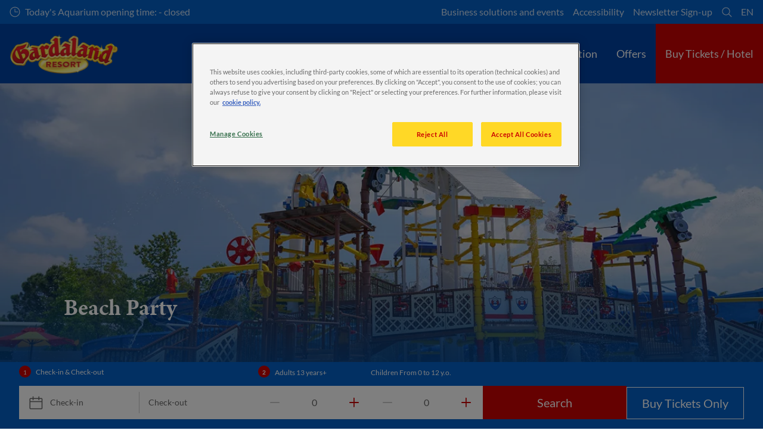

--- FILE ---
content_type: text/html; charset=utf-8
request_url: https://www.gardaland.it/en/explore-gardaland/legoland-water-park/attractions/beach-party/
body_size: 22330
content:

<!DOCTYPE html>
<html lang="en" data-sitename="gardalandcom" data-brandname="gardaland" class="no-js no-logo-animation " dir="ltr">
<head>
    
<meta charset="utf-8">
<meta name="viewport" content="width=device-width, initial-scale=1">
<meta name="robots" content="index,follow">
<meta name="description" content=" Play areas on several levels are all ready to be explored, while many colourful slides await you for non-stop adventure.">
<meta name="google" content="notranslate">

        <link rel="alternate" hreflang="it-IT" href="https://www.gardaland.it/esplora-gardaland/legoland-water-park/attrazioni/beach-party/" />
        <link rel="alternate" hreflang="en-GB" href="https://www.gardaland.it/en/explore-gardaland/legoland-water-park/attractions/beach-party/" />
        <link rel="alternate" hreflang="de-DE" href="https://www.gardaland.it/de/entdecke-gardaland/legoland-water-park/attraktionen/beach-party/" />
        <link rel="alternate" hreflang="x-default" href="https://www.gardaland.it/esplora-gardaland/legoland-water-park/attrazioni/beach-party/" />
<meta property="og:image" content="https://www.gardaland.it/media/2pnbvzlk/llwp-beachparty-001_principaleog.jpg?format=jpg">
<meta property="og:image:secure_url" content="https://www.gardaland.it/media/2pnbvzlk/llwp-beachparty-001_principaleog.jpg?format=jpg" />
<meta property="og:title" content="Beach Party at LEGOLAND&#xAE; Water Park | Gardaland Resort">
<meta property="og:type" content="website">
<meta property="og:url" content="https://www.gardaland.it/en/explore-gardaland/legoland-water-park/attractions/beach-party/">
<meta property="og:description" content=" Play areas on several levels are all ready to be explored, while many colourful slides await you for non-stop adventure.">
<meta property="og:site_name" content="">
<meta property="og:locale" content="en_GB">

<meta property="twitter:card" content="summary">
<meta property="twitter:site" content="">
<meta property="twitter:creator" content="">
<meta property="twitter:title" content="Beach Party at LEGOLAND&#xAE; Water Park | Gardaland Resort">
<meta property="twitter:description" content=" Play areas on several levels are all ready to be explored, while many colourful slides await you for non-stop adventure.">
<meta property="twitter:image" content="https://www.gardaland.it/media/1h4jwtne/llwp-beachparty-016_header.jpg">
<meta property="twitter:image:alt" content="LLWP Beachparty 016 Header">


<meta name="msapplication-TileColor" content="#da532c">
<link rel="apple-touch-icon" sizes="180x180" href="/apple-touch-icon.png">
<link rel="icon" type="image/png" sizes="32x32" href="/favicon-32x32.png">
<link rel="icon" type="image/png" sizes="16x16" href="/favicon-16x16.png">
<link rel="manifest" href="/site.webmanifest">

    

<link rel="canonical" href="https://www.gardaland.it/en/explore-gardaland/legoland-water-park/attractions/beach-party/" />

<title>Beach Party at LEGOLAND&#xAE; Water Park | Gardaland Resort</title>

<script>
    window.dataLayer = window.dataLayer || [];
</script>


    
       
    <!-- OneTrust Cookies Consent Notice start for gardaland.it -->
<script type="text/javascript" src="https://cdn.cookielaw.org/consent/6cce242f-3c00-4cdc-92dc-4e1c7366460b/OtAutoBlock.js" ></script>
<script src="https://cdn.cookielaw.org/scripttemplates/otSDKStub.js" data-document-language="true" type="text/javascript" charset="UTF-8" data-domain-script="6cce242f-3c00-4cdc-92dc-4e1c7366460b" ></script>
<script type="text/javascript">
function OptanonWrapper() { }
</script>
<!-- OneTrust Cookies Consent Notice end for gardaland.it -->



<!-- Start VWO Async SmartCode -->
<link rel="preconnect" href="https://dev.visualwebsiteoptimizer.com" />
<script type='text/javascript' id='vwoCode'>
window._vwo_code || (function() {
var account_id=766186,
version=2.1,
settings_tolerance=2000,
hide_element='body',
hide_element_style = 'opacity:0 !important;filter:alpha(opacity=0) !important;background:none !important;transition:none !important;',
/* DO NOT EDIT BELOW THIS LINE */
f=false,w=window,d=document,v=d.querySelector('#vwoCode'),cK='_vwo_'+account_id+'_settings',cc={};try{var c=JSON.parse(localStorage.getItem('_vwo_'+account_id+'_config'));cc=c&&typeof c==='object'?c:{}}catch(e){}var stT=cc.stT==='session'?w.sessionStorage:w.localStorage;code={nonce:v&&v.nonce,library_tolerance:function(){return typeof library_tolerance!=='undefined'?library_tolerance:undefined},settings_tolerance:function(){return cc.sT||settings_tolerance},hide_element_style:function(){return'{'+(cc.hES||hide_element_style)+'}'},hide_element:function(){if(performance.getEntriesByName('first-contentful-paint')[0]){return''}return typeof cc.hE==='string'?cc.hE:hide_element},getVersion:function(){return version},finish:function(e){if(!f){f=true;var t=d.getElementById('_vis_opt_path_hides');if(t)t.parentNode.removeChild(t);if(e)(new Image).src='https://dev.visualwebsiteoptimizer.com/ee.gif?a='+account_id+e}},finished:function(){return f},addScript:function(e){var t=d.createElement('script');t.type='text/javascript';if(e.src){t.src=e.src}else{t.text=e.text}v&&t.setAttribute('nonce',v.nonce);d.getElementsByTagName('head')[0].appendChild(t)},load:function(e,t){var n=this.getSettings(),i=d.createElement('script'),r=this;t=t||{};if(n){i.textContent=n;d.getElementsByTagName('head')[0].appendChild(i);if(!w.VWO||VWO.caE){stT.removeItem(cK);r.load(e)}}else{var o=new XMLHttpRequest;o.open('GET',e,true);o.withCredentials=!t.dSC;o.responseType=t.responseType||'text';o.onload=function(){if(t.onloadCb){return t.onloadCb(o,e)}if(o.status===200||o.status===304){_vwo_code.addScript({text:o.responseText})}else{_vwo_code.finish('&e=loading_failure:'+e)}};o.onerror=function(){if(t.onerrorCb){return t.onerrorCb(e)}_vwo_code.finish('&e=loading_failure:'+e)};o.send()}},getSettings:function(){try{var e=stT.getItem(cK);if(!e){return}e=JSON.parse(e);if(Date.now()>e.e){stT.removeItem(cK);return}return e.s}catch(e){return}},init:function(){if(d.URL.indexOf('__vwo_disable__')>-1)return;var e=this.settings_tolerance();w._vwo_settings_timer=setTimeout(function(){_vwo_code.finish();stT.removeItem(cK)},e);var t;if(this.hide_element()!=='body'){t=d.createElement('style');var n=this.hide_element(),i=n?n+this.hide_element_style():'',r=d.getElementsByTagName('head')[0];t.setAttribute('id','_vis_opt_path_hides');v&&t.setAttribute('nonce',v.nonce);t.setAttribute('type','text/css');if(t.styleSheet)t.styleSheet.cssText=i;else t.appendChild(d.createTextNode(i));r.appendChild(t)}else{t=d.getElementsByTagName('head')[0];var i=d.createElement('div');i.style.cssText='z-index: 2147483647 !important;position: fixed !important;left: 0 !important;top: 0 !important;width: 100% !important;height: 100% !important;background: white !important;display: block !important;';i.setAttribute('id','_vis_opt_path_hides');i.classList.add('_vis_hide_layer');t.parentNode.insertBefore(i,t.nextSibling)}var o=window._vis_opt_url||d.URL,s='https://dev.visualwebsiteoptimizer.com/j.php?a='+account_id+'&u='+encodeURIComponent(o)+'&vn='+version;if(w.location.search.indexOf('_vwo_xhr')!==-1){this.addScript({src:s})}else{this.load(s+'&x=true')}}};w._vwo_code=code;code.init();})();
</script>
<!-- End VWO Async SmartCode -->


<!-- Google Tag Manager -->
    <script>
        (function (w, d, s, l, i) {
            var path = location.pathname; if (path.indexOf("bookings")  > 0 || path.indexOf("bookings/conferma-prenotazione/") > 0)
            { return; } w[l] = w[l] || []; w[l].push({ 'gtm.start': new Date().getTime(), event: 'gtm.js' }); var f = d.getElementsByTagName(s)[0], j = d.createElement(s), dl = l != 'dataLayer' ? '&l=' + l : ''; j.async = true; j.src = 'https://www.googletagmanager.com/gtm.js?id=' + i + dl; f.parentNode.insertBefore(j, f);
        })(window, document, 'script', 'dataLayer', 'GTM-57MNK2');</script>
    <!-- End Google Tag Manager -->


<script>
(function () {
var s = document.createElement("script"),
e = !document.body ? document.querySelector("head") : document.body;
s.src = "https://eu.acsbapp.com/apps/app/dist/js/app.js";
s.async = true;
s.onload = function () {
const lang = document.documentElement.lang;
var language = lang === "de" ? "de" : lang === "it-IT" ? "it" : "en";
acsbJS.init({
statementLink: "",
footerHtml: '<a href="https://www.accessiway.com/it/home" target="_blank">AccessiWay. The Web Accessibility Solution</a>',
hideMobile: false,
hideTrigger: false,
language,
position: "right",
leadColor: "#0069fb",
triggerColor: "#004fce",
triggerRadius: "50%",
triggerPositionX: "right",
triggerPositionY: "bottom",
triggerIcon: "people",
triggerSize: "medium",
triggerOffsetX: 20,
triggerOffsetY: 120,
mobile: {
triggerSize: "medium",
triggerPositionX: "right",
triggerPositionY: "bottom",
triggerOffsetX: 10,
triggerOffsetY: 10,
triggerRadius: "50%",
},
});
};
e.appendChild(s);
})();
</script>
       



<script>
    var root = document.querySelector('html');
    root.classList.remove('no-js');
    root.classList.add('js');

    if (window.location.href.indexOf("localhost:8080") !== -1 ||
        window.location.href.indexOf("merlin.global.local") !== -1) {
        root.classList.add('dev');
    }

    window.merlinConfig = {
        i18n: {
            locale: 'en',
            culture: 'en-GB'
        },
        urlPrefix: '',
        pageId: '4905',
        siteName: 'GardalandCom',
        brandName: 'gardaland'
    }
</script>

<script async src="/dist/js/lazysizes.min.639005490820000000.js"></script>

<link rel="stylesheet" href="/style.639005490926901978.css">





    
       

<style type="text/css" id="hero-with-logo-styles">
.hero-with-logo__bg-img {
background-image: url(/media/1h4jwtne/llwp-beachparty-016_header.jpg?rxy=0.52333333333333332,0.3&format=webp&quality=80&width=400&height=400);
background-position: 52.33333333333333200% 30.0%;
}

    @media (min-width:640px){
.hero-with-logo__bg-img {
background-image: url(/media/1h4jwtne/llwp-beachparty-016_header.jpg?rxy=0.52333333333333332,0.3&format=webp&quality=80&width=640&height=500);
}

}



    @media (min-width:768px){
.hero-with-logo__bg-img {
background-image: url(/media/1h4jwtne/llwp-beachparty-016_header.jpg?rxy=0.52333333333333332,0.3&format=webp&quality=80&width=768&height=500);
}

}



    @media (min-width:1024px){
.hero-with-logo__bg-img {
background-image: url(/media/1h4jwtne/llwp-beachparty-016_header.jpg?rxy=0.52333333333333332,0.3&format=webp&quality=80&width=1024&height=500);
}

}



    @media (min-width:1200px){
.hero-with-logo__bg-img {
background-image: url(/media/1h4jwtne/llwp-beachparty-016_header.jpg?rxy=0.52333333333333332,0.3&format=webp&quality=80&width=1200&height=500);
}

}



    @media (min-width:1300px){
.hero-with-logo__bg-img {
background-image: url(/media/1h4jwtne/llwp-beachparty-016_header.jpg?rxy=0.52333333333333332,0.3&format=webp&quality=80&width=1300&height=500);
}

}



    @media (min-width:1400px){
.hero-with-logo__bg-img {
background-image: url(/media/1h4jwtne/llwp-beachparty-016_header.jpg?rxy=0.52333333333333332,0.3&format=webp&quality=80&width=1400&height=500);
}

}



    @media (min-width:1500px){
.hero-with-logo__bg-img {
background-image: url(/media/1h4jwtne/llwp-beachparty-016_header.jpg?rxy=0.52333333333333332,0.3&format=webp&quality=80&width=1500&height=500);
}

}



    @media (min-width:1600px){
.hero-with-logo__bg-img {
background-image: url(/media/1h4jwtne/llwp-beachparty-016_header.jpg?rxy=0.52333333333333332,0.3&format=webp&quality=80&width=1600&height=500);
}

}



    @media (min-width:1700px){
.hero-with-logo__bg-img {
background-image: url(/media/1h4jwtne/llwp-beachparty-016_header.jpg?rxy=0.52333333333333332,0.3&format=webp&quality=80&width=1700&height=500);
}

}



    @media (min-width:1800px){
.hero-with-logo__bg-img {
background-image: url(/media/1h4jwtne/llwp-beachparty-016_header.jpg?rxy=0.52333333333333332,0.3&format=webp&quality=80&width=1800&height=500);
}

}



    @media (min-width:1900px){
.hero-with-logo__bg-img {
background-image: url(/media/1h4jwtne/llwp-beachparty-016_header.jpg?rxy=0.52333333333333332,0.3&format=webp&quality=80&width=1900&height=500);
}

}



    </style>

        <link rel="preconnect" crossorigin href="https://use.typekit.net/">
        <link rel="preload" as="font" type="font/woff2" crossorigin href="/dist/assets/fonts/google/lato/lato-v23-latin-regular.woff2">
        <link rel="preload" as="font" type="font/woff2" crossorigin href="/dist/assets/fonts/google/lato/lato-v23-latin-700.woff2">
        <script src="https://use.typekit.net/ova1kbu.js"></script>
        <script>try { Typekit.load({ async: true }); } catch (e) { }</script>

<script type="text/javascript">!function(T,l,y){var S=T.location,k="script",D="instrumentationKey",C="ingestionendpoint",I="disableExceptionTracking",E="ai.device.",b="toLowerCase",w="crossOrigin",N="POST",e="appInsightsSDK",t=y.name||"appInsights";(y.name||T[e])&&(T[e]=t);var n=T[t]||function(d){var g=!1,f=!1,m={initialize:!0,queue:[],sv:"5",version:2,config:d};function v(e,t){var n={},a="Browser";return n[E+"id"]=a[b](),n[E+"type"]=a,n["ai.operation.name"]=S&&S.pathname||"_unknown_",n["ai.internal.sdkVersion"]="javascript:snippet_"+(m.sv||m.version),{time:function(){var e=new Date;function t(e){var t=""+e;return 1===t.length&&(t="0"+t),t}return e.getUTCFullYear()+"-"+t(1+e.getUTCMonth())+"-"+t(e.getUTCDate())+"T"+t(e.getUTCHours())+":"+t(e.getUTCMinutes())+":"+t(e.getUTCSeconds())+"."+((e.getUTCMilliseconds()/1e3).toFixed(3)+"").slice(2,5)+"Z"}(),iKey:e,name:"Microsoft.ApplicationInsights."+e.replace(/-/g,"")+"."+t,sampleRate:100,tags:n,data:{baseData:{ver:2}}}}var h=d.url||y.src;if(h){function a(e){var t,n,a,i,r,o,s,c,u,p,l;g=!0,m.queue=[],f||(f=!0,t=h,s=function(){var e={},t=d.connectionString;if(t)for(var n=t.split(";"),a=0;a<n.length;a++){var i=n[a].split("=");2===i.length&&(e[i[0][b]()]=i[1])}if(!e[C]){var r=e.endpointsuffix,o=r?e.location:null;e[C]="https://"+(o?o+".":"")+"dc."+(r||"services.visualstudio.com")}return e}(),c=s[D]||d[D]||"",u=s[C],p=u?u+"/v2/track":d.endpointUrl,(l=[]).push((n="SDK LOAD Failure: Failed to load Application Insights SDK script (See stack for details)",a=t,i=p,(o=(r=v(c,"Exception")).data).baseType="ExceptionData",o.baseData.exceptions=[{typeName:"SDKLoadFailed",message:n.replace(/\./g,"-"),hasFullStack:!1,stack:n+"\nSnippet failed to load ["+a+"] -- Telemetry is disabled\nHelp Link: https://go.microsoft.com/fwlink/?linkid=2128109\nHost: "+(S&&S.pathname||"_unknown_")+"\nEndpoint: "+i,parsedStack:[]}],r)),l.push(function(e,t,n,a){var i=v(c,"Message"),r=i.data;r.baseType="MessageData";var o=r.baseData;return o.message='AI (Internal): 99 message:"'+("SDK LOAD Failure: Failed to load Application Insights SDK script (See stack for details) ("+n+")").replace(/\"/g,"")+'"',o.properties={endpoint:a},i}(0,0,t,p)),function(e,t){if(JSON){var n=T.fetch;if(n&&!y.useXhr)n(t,{method:N,body:JSON.stringify(e),mode:"cors"});else if(XMLHttpRequest){var a=new XMLHttpRequest;a.open(N,t),a.setRequestHeader("Content-type","application/json"),a.send(JSON.stringify(e))}}}(l,p))}function i(e,t){f||setTimeout(function(){!t&&m.core||a()},500)}var e=function(){var n=l.createElement(k);n.src=h;var e=y[w];return!e&&""!==e||"undefined"==n[w]||(n[w]=e),n.onload=i,n.onerror=a,n.onreadystatechange=function(e,t){"loaded"!==n.readyState&&"complete"!==n.readyState||i(0,t)},n}();y.ld<0?l.getElementsByTagName("head")[0].appendChild(e):setTimeout(function(){l.getElementsByTagName(k)[0].parentNode.appendChild(e)},y.ld||0)}try{m.cookie=l.cookie}catch(p){}function t(e){for(;e.length;)!function(t){m[t]=function(){var e=arguments;g||m.queue.push(function(){m[t].apply(m,e)})}}(e.pop())}var n="track",r="TrackPage",o="TrackEvent";t([n+"Event",n+"PageView",n+"Exception",n+"Trace",n+"DependencyData",n+"Metric",n+"PageViewPerformance","start"+r,"stop"+r,"start"+o,"stop"+o,"addTelemetryInitializer","setAuthenticatedUserContext","clearAuthenticatedUserContext","flush"]),m.SeverityLevel={Verbose:0,Information:1,Warning:2,Error:3,Critical:4};var s=(d.extensionConfig||{}).ApplicationInsightsAnalytics||{};if(!0!==d[I]&&!0!==s[I]){var c="onerror";t(["_"+c]);var u=T[c];T[c]=function(e,t,n,a,i){var r=u&&u(e,t,n,a,i);return!0!==r&&m["_"+c]({message:e,url:t,lineNumber:n,columnNumber:a,error:i}),r},d.autoExceptionInstrumented=!0}return m}(y.cfg);function a(){y.onInit&&y.onInit(n)}(T[t]=n).queue&&0===n.queue.length?(n.queue.push(a),n.trackPageView({})):a()}(window,document,{
src: "https://js.monitor.azure.com/scripts/b/ai.2.min.js", // The SDK URL Source
crossOrigin: "anonymous", 
cfg: { // Application Insights Configuration
    connectionString: 'InstrumentationKey=fec4e8a0-711e-438b-b2e4-5eabc4f7bca4;IngestionEndpoint=https://westeurope-5.in.applicationinsights.azure.com/;LiveEndpoint=https://westeurope.livediagnostics.monitor.azure.com/;ApplicationId=68a36472-f822-4677-a5bc-6cce3a2d8668'
}});</script></head>
<body data-locale="en" data-culture="en-GB" data-urlprefix="" data-pageid="4905">
    
    <style>
.takeover.darktheme {
    background-color: var(--takeoverBackgroundColor, #000);
}
</style>
       
    <!-- Google Tag Manager (noscript) -->
<noscript><iframe src="https://www.googletagmanager.com/ns.html?id=GTM-57MNK2"
height="0" width="0" style="display:none;visibility:hidden"></iframe></noscript>
<!-- End Google Tag Manager (noscript) -->


       

    

    <script src="/dist/js/popper.min.639005490820000000.js"></script>
    <script src="/dist/js/tippy-bundle.umd.min.639005490820000000.js"></script>

    <a href="#content" class="sr-only sr-only-focusable skip-to-content"><span>Skip to main content</span></a>

        <header class="page-header" role="banner">
            <script>
    function setLogoOpacity(logo) {
        setTimeout(function () {
            logo.style.opacity = 1;
        }, 300);
    }
</script>
<div class="service-menu-border">
        <div class="service-menu-wrapper">
            <nav class="service-menu">
                <ul class="service-list">
                        <li class="opening-hours js-simple-dropdown" data-position="left">
                                <a href="/en/useful-information/plan-your-visit/opening-times/">
                                    <svg xmlns="http://www.w3.org/2000/svg" width="32" height="32" viewBox="0 0 32 32" aria-hidden="true" focusable="false">
  <path d="M15.2928932 16.7071068C15.1119288 16.5261424 15 16.2761424 15 16V7.6c0-.55228475.4477153-1 1-1s1 .44771525 1 1V15h7.4c.5522847 0 1 .4477153 1 1s-.4477153 1-1 1H16c-.2761424 0-.5261424-.1119288-.7071068-.2928932zM16 31C7.71572875 31 1 24.2842712 1 16 1 7.71572875 7.71572875 1 16 1c8.2842712 0 15 6.71572875 15 15 0 8.2842712-6.7157288 15-15 15zm0-2c7.1797017 0 13-5.8202983 13-13 0-7.17970175-5.8202983-13-13-13C8.82029825 3 3 8.82029825 3 16c0 7.1797017 5.82029825 13 13 13z" />
</svg>
                                    <span>Today&#x27;s Aquarium opening time: - closed</span>
                                </a>
                        </li>
                </ul>
            </nav>

            <nav class="service-menu">
                <ul class="service-list">
                                <li> 
<a href="/en/business-solutions-and-events/" target="_self">Business solutions and events</a>
</li> 
            <li> 
<a href="/en/useful-information/plan-your-visit/accessibility/" target="_self">Accessibility</a>
</li> 
            <li> 
<a href="/en/newsletter-sign-up/" target="_self">Newsletter Sign-up</a>
</li> 

                    




                        <li>
                            <button type="button" aria-expanded="false" data-search-button aria-haspopup="dialog" aria-controls="search-layer">
                                <svg xmlns="http://www.w3.org/2000/svg" width="32" height="32" viewBox="0 0 32 32" aria-hidden="true" focusable="false">
  <path d="M21.7333436 23.1464661c-.8753663.7372866-1.8739961 1.35829-2.9822878 1.8293027-5.9797288 2.5413241-12.88740701-.2460536-15.42873112-6.2257824-2.5413241-5.9797287.24605362-12.88740693 6.2257824-15.42873104C15.5278359.77993125 22.4355141 3.56730897 24.9768382 9.54703775c1.7932999 4.21962985.9331727 8.90133215-1.829708 12.18478775l7.6692223 7.6703134c.3904965.3905521.3904515 1.0237171-.0001006 1.4142136s-1.0237171.3904515-1.4142136-.0001006l-7.6686947-7.6697858zm-.6204442-2.1490644c2.6870515-2.7340801 3.6159033-6.9206372 2.0232702-10.66809847-2.1092908-4.96315561-7.8426414-7.27667013-12.80579705-5.16737932C5.36721695 7.27121473 3.05370242 13.0045654 5.16299324 17.967721c2.10929081 4.9631556 7.84264146 7.2766701 12.80579706 5.1673793 1.1628508-.4941998 2.1802497-1.1873421 3.0293909-2.0229093.0174811-.0205467.0359268-.0405536.055337-.0599611.0192252-.0192224.0390382-.0374985.0593812-.0548282z" />
</svg>
                                <span class="sr-only">Search</span>
                            </button>
                        </li>

                        <li class="js-simple-dropdown" data-position="right">
                            <button type="button" aria-expanded="false" title="Select language">
                                        <span>EN</span>
                                <span class="sr-only">Languages</span>
                            </button>
                            <div class="service-menu__dropdown simple-dropdown">
                                <ul>
                                        <li class="">
                                            <a href="/esplora-gardaland/legoland-water-park/attrazioni/beach-party/">Italiano</a>
                                        </li>
                                        <li class="isSelected">
                                            <a href="/en/explore-gardaland/legoland-water-park/attractions/beach-party/">English</a>
                                        </li>
                                        <li class="">
                                            <a href="/de/entdecke-gardaland/legoland-water-park/attraktionen/beach-party/">Deutsch</a>
                                        </li>
                                </ul>
                            </div>
                        </li>



                </ul>
            </nav>

        </div>

</div>

<div class="main-menu">

    <nav class="desktop-menu init" id="desktop-menu">
                <a href="/en/" class="main-menu-logo">
            <img class="main-menu-image" src="/media/4cwnk5mg/logo_gardaland_250x95.png?format=webp&amp;height=280" alt="Logo Gardaland 250X95" width="737" height="280" style="opacity: 0;" onload="setLogoOpacity(this);" />
        </a>



        <div class="inner-menu">
            <ol class="menu-list">
                        <li class="">

                            <a href="/en/tickets-season-passes/" class="main-menu-level-1 " target="_self"  aria-haspopup="dialog">
                                Tickets &amp; Season Passes

                            </a>


                                <div class="cols-3 ">

                                    <div class="grid-col">
                                        <div class="h2">
                                                <a href="/en/tickets-season-passes/" class="">
                                                    <svg xmlns="http://www.w3.org/2000/svg" viewBox="0 0 16 12" width="16" height="12" aria-hidden="true" focusable="false">
  <path d="M11.5355339 5L8.2426407 1.7071068c-.3905243-.3905243-.3905243-1.0236893 0-1.4142136.3905243-.39052427 1.0236893-.39052427 1.4142135 0l5.6568543 5.6568543-5.6568543 5.6568542c-.3905242.3905243-1.0236892.3905243-1.4142135 0-.3905243-.3905243-.3905243-1.0236893 0-1.4142135L11.4350288 7H1c-.55228475 0-1-.4477153-1-1s.44771525-1 1-1h10.5355339z"/>
</svg>
                                                    <span>Tickets &amp; Season Passes</span>
                                                </a>
                                        </div>

                                        <ol class="cols">
                                                <li class="accessible-megamenu-panel-group ">
                                                    <div class="inner-col">
                                                            <h2 class="h3">
                                                                    <a href="/en/tickets-season-passes/tickets/" target="_self"  class="">Tickets</a>
                                                            </h2>
                                                        
        <ol class="main-menu-level-3">
                <li>
                        <a href="/en/tickets-season-passes/tickets/gardaland-park/" target="_self"  class="">
                            <span class="currentIndicator" aria-hidden="true"></span>
                            Gardaland Park
                        </a>
                </li>
                <li>
                        <a href="/en/tickets-season-passes/tickets/gardaland-sea-life-aquarium/" target="_self"  class="">
                            <span class="currentIndicator" aria-hidden="true"></span>
                            Gardaland SEA LIFE Aquarium
                        </a>
                </li>
                <li>
                        <a href="/en/early-bird-offers/"  class="">
                            <span class="currentIndicator" aria-hidden="true"></span>
                            Early Bird Deals
                        </a>
                </li>
        </ol>

                                                    </div>
                                                </li>
                                                <li class="accessible-megamenu-panel-group ">
                                                    <div class="inner-col">
                                                            <h2 class="h3">
                                                                    <a href="/en/tickets-season-passes/season-passes-membership/" target="_self"  class="">Season Passes</a>
                                                            </h2>
                                                        
        <ol class="main-menu-level-3">
                <li>
                        <a href="https://abbonamenti.gardaland.it/gdl_season/season-reserved-area.html?locale=en-GB"  class="">
                            <span class="currentIndicator" aria-hidden="true"></span>
                            Season Pass Offers Area: discover the Offers reserved to you
                        </a>
                </li>
        </ol>

                                                    </div>
                                                </li>
                                                <li class="accessible-megamenu-panel-group ">
                                                    <div class="inner-col">
                                                            <h2 class="h3">
Enhance your Visit                                                            </h2>
                                                        
        <ol class="main-menu-level-3">
                <li>
                        <a href="/en/tickets-season-passes/extra/car-park-entrance/" target="_self"  class="">
                            <span class="currentIndicator" aria-hidden="true"></span>
                            Parking
                        </a>
                </li>
        </ol>

                                                    </div>
                                                </li>

                                        </ol>
                                    </div>

                                </div>
                        </li>
                        <li class="">

                            <a href="/en/our-hotels/" class="main-menu-level-1 " target="_self"  aria-haspopup="dialog">
                                Our Hotels

                            </a>


                                <div class="cols-3 ">

                                    <div class="grid-col">
                                        <div class="h2">
                                                <a href="/en/our-hotels/" class="">
                                                    <svg xmlns="http://www.w3.org/2000/svg" viewBox="0 0 16 12" width="16" height="12" aria-hidden="true" focusable="false">
  <path d="M11.5355339 5L8.2426407 1.7071068c-.3905243-.3905243-.3905243-1.0236893 0-1.4142136.3905243-.39052427 1.0236893-.39052427 1.4142135 0l5.6568543 5.6568543-5.6568543 5.6568542c-.3905242.3905243-1.0236892.3905243-1.4142135 0-.3905243-.3905243-.3905243-1.0236893 0-1.4142135L11.4350288 7H1c-.55228475 0-1-.4477153-1-1s.44771525-1 1-1h10.5355339z"/>
</svg>
                                                    <span>Our Hotels</span>
                                                </a>
                                        </div>

                                        <ol class="cols">
                                                <li class="accessible-megamenu-panel-group ">
                                                    <div class="inner-col">
                                                            <h2 class="h3">
                                                                    <a href="/en/our-hotels/our-themed-hotels/" target="_self"  class="">Gardaland Resort Hotels</a>
                                                            </h2>
                                                        
        <ol class="main-menu-level-3">
                <li>
                        <a href="/en/our-hotels/our-themed-hotels/gardaland-hotel/" target="_self"  class="">
                            <span class="currentIndicator" aria-hidden="true"></span>
                            Gardaland Hotel
                        </a>
                </li>
                <li>
                        <a href="/en/our-hotels/our-themed-hotels/gardaland-adventure-hotel/" target="_self"  class="">
                            <span class="currentIndicator" aria-hidden="true"></span>
                            Gardaland Adventure Hotel
                        </a>
                </li>
                <li>
                        <a href="/en/our-hotels/our-themed-hotels/gardaland-magic-hotel/" target="_self"  class="">
                            <span class="currentIndicator" aria-hidden="true"></span>
                            Gardaland Magic Hotel
                        </a>
                </li>
                <li>
                        <a href="/en/bookings/manage-my-bookings/"  class="">
                            <span class="currentIndicator" aria-hidden="true"></span>
                            Manage Booking
                        </a>
                </li>
                <li>
                        <a href="/en/discover-the-guest-information-guide/"  class="">
                            <span class="currentIndicator" aria-hidden="true"></span>
                            Guest Information Guide
                        </a>
                </li>
                <li>
                        <a href="/en/useful-information/plan-your-visit/hotels-opening-times/"  class="">
                            <span class="currentIndicator" aria-hidden="true"></span>
                            Hotels Opening Calendars
                        </a>
                </li>
        </ol>

                                                    </div>
                                                </li>
                                                <li class="accessible-megamenu-panel-group ">
                                                    <div class="inner-col">
                                                            <h2 class="h3">
                                                                    <a href="/en/our-hotels/packages-offers/" target="_self"  class="">Packages &amp; Offers</a>
                                                            </h2>
                                                        
        <ol class="main-menu-level-3">
                <li>
                        <a href="/en/our-hotels/packages-offers/#offerte"  class="">
                            <span class="currentIndicator" aria-hidden="true"></span>
                            Early Bird Offers
                        </a>
                </li>
                <li>
                        <a href="https://www.gardaland.it/prenota/?wrk=standard&amp;code=GLROON&amp;salesChannelCode=ROO&amp;hotelCode=" target="_blank"  rel="noopener noreferrer" class="">
                            <span class="currentIndicator" aria-hidden="true"></span>
                            You already have tickets? Book room only
                        </a>
                </li>
                <li>
                        <a href="/en/our-hotels/packages-offers/offer-reserved-season-pass-holders/" target="_self"  class="">
                            <span class="currentIndicator" aria-hidden="true"></span>
                            Offer reserved to Season Pass Holders
                        </a>
                </li>
        </ol>

                                                    </div>
                                                </li>
                                                <li class="accessible-megamenu-panel-group ">
                                                    <div class="inner-col">
                                                            <h2 class="h3">
                                                                    <a href="/en/our-hotels/discover/" target="_self"  class="">Discover</a>
                                                            </h2>
                                                        
        <ol class="main-menu-level-3">
                <li>
                        <a href="/en/our-hotels/discover/restaurants-bars/" target="_self"  class="">
                            <span class="currentIndicator" aria-hidden="true"></span>
                            Restaurants &amp; Bars
                        </a>
                </li>
                <li>
                        <a href="/en/our-hotels/discover/entertainment-in-our-hotels/" target="_self"  class="">
                            <span class="currentIndicator" aria-hidden="true"></span>
                            Entertainment
                        </a>
                </li>
                <li>
                        <a href="/en/our-hotels/discover/blue-lagoon-water-area/" target="_self"  class="">
                            <span class="currentIndicator" aria-hidden="true"></span>
                            Blue Lagoon Water Area
                        </a>
                </li>
                <li>
                        <a href="/en/our-hotels/discover/special-activities/" target="_self"  class="">
                            <span class="currentIndicator" aria-hidden="true"></span>
                            Special Activities
                        </a>
                </li>
                <li>
                        <a href="/en/our-hotels/discover/dog-friendly-hotel/" target="_self"  class="">
                            <span class="currentIndicator" aria-hidden="true"></span>
                            Dog friendly Hotel
                        </a>
                </li>
                <li>
                        <a href="/en/our-hotels/discover/meeting-events/" target="_self"  class="">
                            <span class="currentIndicator" aria-hidden="true"></span>
                            Meeting &amp; Events
                        </a>
                </li>
        </ol>

                                                    </div>
                                                </li>

                                        </ol>
                                    </div>

                                </div>
                        </li>
                        <li class="current">

                            <a href="/en/explore-gardaland/" class="main-menu-level-1 current" target="_self"  aria-haspopup="dialog">
                                Explore Gardaland

                            </a>


                                <div class="cols-4 ">

                                    <div class="grid-col">
                                        <div class="h2">
                                                <a href="/en/explore-gardaland/" class="current">
                                                    <svg xmlns="http://www.w3.org/2000/svg" viewBox="0 0 16 12" width="16" height="12" aria-hidden="true" focusable="false">
  <path d="M11.5355339 5L8.2426407 1.7071068c-.3905243-.3905243-.3905243-1.0236893 0-1.4142136.3905243-.39052427 1.0236893-.39052427 1.4142135 0l5.6568543 5.6568543-5.6568543 5.6568542c-.3905242.3905243-1.0236892.3905243-1.4142135 0-.3905243-.3905243-.3905243-1.0236893 0-1.4142135L11.4350288 7H1c-.55228475 0-1-.4477153-1-1s.44771525-1 1-1h10.5355339z"/>
</svg>
                                                    <span>Explore Gardaland</span>
                                                </a>
                                        </div>

                                        <ol class="cols">
                                                <li class="accessible-megamenu-panel-group ">
                                                    <div class="inner-col">
                                                            <h2 class="h3">
                                                                    <a href="/en/explore-gardaland/gardaland-park/" target="_self"  class="">Gardaland Park</a>
                                                            </h2>
                                                        
        <ol class="main-menu-level-3">
                <li>
                        <a href="/en/explore-gardaland/gardaland-park/rides/" target="_self"  class="">
                            <span class="currentIndicator" aria-hidden="true"></span>
                            Rides
                        </a>
                </li>
                <li>
                        <a href="/en/explore-gardaland/gardaland-park/peppa-pig-land/" target="_self"  class="">
                            <span class="currentIndicator" aria-hidden="true"></span>
                            Peppa Pig Land
                        </a>
                </li>
                <li>
                        <a href="/en/explore-gardaland/gardaland-park/show-magic-winter-1/" target="_self"  class="">
                            <span class="currentIndicator" aria-hidden="true"></span>
                            Shows
                        </a>
                </li>
                <li>
                        <a href="/en/explore-gardaland/for-the-little-ones/"  class="">
                            <span class="currentIndicator" aria-hidden="true"></span>
                            For the little ones
                        </a>
                </li>
                <li>
                        <a href="/en/useful-information/restaurants-bars/"  class="">
                            <span class="currentIndicator" aria-hidden="true"></span>
                            Restaurants &amp; Bars
                        </a>
                </li>
        </ol>

                                                    </div>
                                                </li>
                                                <li class="accessible-megamenu-panel-group current">
                                                    <div class="inner-col">
                                                            <h2 class="h3">
                                                                    <a href="/en/explore-gardaland/legoland-water-park/" target="_self"  class="current">LEGOLAND&#xAE; Water Park</a>
                                                            </h2>
                                                        
        <ol class="main-menu-level-3">
                <li>
                        <a href="/en/explore-gardaland/legoland-water-park/attractions/miniland/"  class="">
                            <span class="currentIndicator" aria-hidden="true"></span>
                            LEGO&#xAE; Miniland
                        </a>
                </li>
                <li>
                        <a href="/en/explore-gardaland/legoland-water-park/attractions/" target="_self"  class="current">
                            <span class="currentIndicator" aria-hidden="true"></span>
                            Attractions
                        </a>
                </li>
                <li>
                        <a href="/en/explore-gardaland/legoland-water-park/legoland-shop/" target="_self"  class="">
                            <span class="currentIndicator" aria-hidden="true"></span>
                            LEGOLAND&#xAE; Shop
                        </a>
                </li>
                <li>
                        <a href="/en/explore-gardaland/legoland-water-park/restaurants-bars/" target="_self"  class="">
                            <span class="currentIndicator" aria-hidden="true"></span>
                            Restaurants &amp; Bars
                        </a>
                </li>
                <li>
                        <a href="/en/explore-gardaland/legoland-water-park/plan-your-day/" target="_self"  class="">
                            <span class="currentIndicator" aria-hidden="true"></span>
                            Plan your day
                        </a>
                </li>
        </ol>

                                                    </div>
                                                </li>
                                                <li class="accessible-megamenu-panel-group ">
                                                    <div class="inner-col">
                                                            <h2 class="h3">
                                                                    <a href="/en/explore-gardaland/sea-life-aquarium/" target="_self"  class="">SEA LIFE Aquarium</a>
                                                            </h2>
                                                        
        <ol class="main-menu-level-3">
                <li>
                        <a href="/en/explore-gardaland/sea-life-aquarium/aquarium-areas/" target="_self"  class="">
                            <span class="currentIndicator" aria-hidden="true"></span>
                            Aquarium Areas
                        </a>
                </li>
                <li>
                        <a href="/en/explore-gardaland/sea-life-aquarium/ocean-tunnel/" target="_self"  class="">
                            <span class="currentIndicator" aria-hidden="true"></span>
                            Ocean Tunnel
                        </a>
                </li>
                <li>
                        <a href="/en/explore-gardaland/sea-life-aquarium/the-illusionists-of-the-sea/" target="_self"  class="">
                            <span class="currentIndicator" aria-hidden="true"></span>
                            The illusionists of the sea
                        </a>
                </li>
                <li>
                        <a href="/en/explore-gardaland/sea-life-aquarium/memorable-experiences/" target="_self"  class="">
                            <span class="currentIndicator" aria-hidden="true"></span>
                            Memorable experiences
                        </a>
                </li>
                <li>
                        <a href="/en/explore-gardaland/sea-life-aquarium/protecting-our-seas/" target="_self"  class="">
                            <span class="currentIndicator" aria-hidden="true"></span>
                            Protecting our seas
                        </a>
                </li>
        </ol>

                                                    </div>
                                                </li>
                                                <li class="accessible-megamenu-panel-group ">
                                                    <div class="inner-col">
                                                            <h2 class="h3">
Events &amp; Special Openings                                                            </h2>
                                                        

                                                    </div>
                                                </li>

                                        </ol>
                                    </div>

                                </div>
                        </li>
                        <li class="">

                            <a href="/en/useful-information/" class="main-menu-level-1 " target="_self"  aria-haspopup="dialog">
                                Useful Information

                            </a>


                                <div class="cols-3 ">

                                    <div class="grid-col">
                                        <div class="h2">
                                                <a href="/en/useful-information/" class="">
                                                    <svg xmlns="http://www.w3.org/2000/svg" viewBox="0 0 16 12" width="16" height="12" aria-hidden="true" focusable="false">
  <path d="M11.5355339 5L8.2426407 1.7071068c-.3905243-.3905243-.3905243-1.0236893 0-1.4142136.3905243-.39052427 1.0236893-.39052427 1.4142135 0l5.6568543 5.6568543-5.6568543 5.6568542c-.3905242.3905243-1.0236892.3905243-1.4142135 0-.3905243-.3905243-.3905243-1.0236893 0-1.4142135L11.4350288 7H1c-.55228475 0-1-.4477153-1-1s.44771525-1 1-1h10.5355339z"/>
</svg>
                                                    <span>Useful Information</span>
                                                </a>
                                        </div>

                                        <ol class="cols">
                                                <li class="accessible-megamenu-panel-group ">
                                                    <div class="inner-col">
                                                            <h2 class="h3">
                                                                    <a href="/en/useful-information/plan-your-visit/" target="_self"  class="">Plan your visit</a>
                                                            </h2>
                                                        
        <ol class="main-menu-level-3">
                <li>
                        <a href="/en/useful-information/plan-your-visit/opening-times/" target="_self"  class="">
                            <span class="currentIndicator" aria-hidden="true"></span>
                            Opening Times
                        </a>
                </li>
                <li>
                        <a href="/en/useful-information/plan-your-visit/directions/" target="_self"  class="">
                            <span class="currentIndicator" aria-hidden="true"></span>
                            Directions
                        </a>
                </li>
                <li>
                        <a href="/en/useful-information/plan-your-visit/accessibility/" target="_self"  class="">
                            <span class="currentIndicator" aria-hidden="true"></span>
                            Accessibility
                        </a>
                </li>
                <li>
                        <a href="/en/useful-information/plan-your-visit/birthday-at-gardaland/" target="_self"  class="">
                            <span class="currentIndicator" aria-hidden="true"></span>
                            Birthday at Gardaland
                        </a>
                </li>
                <li>
                        <a href="/en/newsletter-sign-up/"  class="">
                            <span class="currentIndicator" aria-hidden="true"></span>
                            Newsletter Sign-Up
                        </a>
                </li>
        </ol>

                                                    </div>
                                                </li>
                                                <li class="accessible-megamenu-panel-group ">
                                                    <div class="inner-col">
                                                            <h2 class="h3">
                                                                    <a href="/en/useful-information/useful-services/" target="_self"  class="">Useful Services</a>
                                                            </h2>
                                                        
        <ol class="main-menu-level-3">
                <li>
                        <a href="/en/useful-information/useful-services/map-of-gardaland-resort/" target="_self"  class="">
                            <span class="currentIndicator" aria-hidden="true"></span>
                            Map of Gardaland Resort
                        </a>
                </li>
                <li>
                        <a href="/en/useful-information/useful-services/gardaland-app/" target="_self"  class="">
                            <span class="currentIndicator" aria-hidden="true"></span>
                            Gardaland APP
                        </a>
                </li>
                <li>
                        <a href="/en/useful-information/useful-services/gardaland-express-app/" target="_self"  class="">
                            <span class="currentIndicator" aria-hidden="true"></span>
                            APP Gardaland Express
                        </a>
                </li>
                <li>
                        <a href="/media/sy0mkwxr/limitazioni.pdf"  class="">
                            <span class="currentIndicator" aria-hidden="true"></span>
                            Rides Restrictions [PDF]
                        </a>
                </li>
                <li>
                        <a href="/en/useful-information/useful-services/guest-services/" target="_self"  class="">
                            <span class="currentIndicator" aria-hidden="true"></span>
                            Guest Services
                        </a>
                </li>
        </ol>

                                                    </div>
                                                </li>
                                                <li class="accessible-megamenu-panel-group ">
                                                    <div class="inner-col">
                                                            <h2 class="h3">
                                                                    <a href="/en/useful-information/help-centre/" target="_self"  class="">Help Centre</a>
                                                            </h2>
                                                        
        <ol class="main-menu-level-3">
                <li>
                        <a href="/en/useful-information/help-centre/contact-us/" target="_self"  class="">
                            <span class="currentIndicator" aria-hidden="true"></span>
                            Contact Us
                        </a>
                </li>
                <li>
                        <a href="/en/useful-information/help-centre/park-faqs/" target="_self"  class="">
                            <span class="currentIndicator" aria-hidden="true"></span>
                            Park FAQs
                        </a>
                </li>
                <li>
                        <a href="/en/useful-information/help-centre/aquarium-faqs/" target="_self"  class="">
                            <span class="currentIndicator" aria-hidden="true"></span>
                            Aquarium FAQs
                        </a>
                </li>
                <li>
                        <a href="/en/useful-information/help-centre/hotels-faqs/" target="_self"  class="">
                            <span class="currentIndicator" aria-hidden="true"></span>
                            Hotels FAQs
                        </a>
                </li>
                <li>
                        <a href="/en/useful-information/help-centre/legoland-water-park-faqs/" target="_self"  class="">
                            <span class="currentIndicator" aria-hidden="true"></span>
                            LEGOLAND&#xAE; Water Park FAQs
                        </a>
                </li>
        </ol>

                                                    </div>
                                                </li>

                                        </ol>
                                    </div>

                                </div>
                        </li>
                        <li class="">

                            <a href="/en/offers/" class="main-menu-level-1 " target="_self"  aria-haspopup="dialog">
                                Offers

                            </a>


                                <div class="cols-1 ">

                                    <div class="grid-col">
                                        <div class="h2">
                                                <a href="/en/offers/" class="">
                                                    <svg xmlns="http://www.w3.org/2000/svg" viewBox="0 0 16 12" width="16" height="12" aria-hidden="true" focusable="false">
  <path d="M11.5355339 5L8.2426407 1.7071068c-.3905243-.3905243-.3905243-1.0236893 0-1.4142136.3905243-.39052427 1.0236893-.39052427 1.4142135 0l5.6568543 5.6568543-5.6568543 5.6568542c-.3905242.3905243-1.0236892.3905243-1.4142135 0-.3905243-.3905243-.3905243-1.0236893 0-1.4142135L11.4350288 7H1c-.55228475 0-1-.4477153-1-1s.44771525-1 1-1h10.5355339z"/>
</svg>
                                                    <span>Offers</span>
                                                </a>
                                        </div>

                                        <ol class="cols">
                                                <li class="accessible-megamenu-panel-group ">
                                                    <div class="inner-col">
                                                            <h2 class="h3">
                                                                    <a href="/en/offers/short-breaks-offers/" target="_self"  class="">Short Breaks Offers</a>
                                                            </h2>
                                                        

                                                    </div>
                                                </li>

                                        </ol>
                                    </div>

                                </div>
                        </li>
                

        <li class="book-now-menu">
                    <a href="/en/tickets-season-passes/" target="_self" class="book-now-menu__label main-menu-level-1">Buy Tickets / Hotel</a>


    <div class="book-now-menu-items">
        <ul class="book-now-menu-items-cols-3">
                    <li class="book-now-item">
                        <div class="book-now-item__icon"> 
<svg xmlns="http://www.w3.org/2000/svg" width="64" height="64" viewBox="0 0 64 64" aria-hidden="true" focusable="false" >
  <path d="M19.959 21.205l19.48-19.481c.142-.144.337-.224.539-.224s.396.08.539.223l21.759 21.759c.298.298.298.78 0 1.078L42.795 44.042c-.275.275-.715.299-1.018.054-1.432-1.156-3.495-1.045-4.798.258-1.302 1.302-1.414 3.366-.258 4.798.246.303.222.742-.054 1.018L24.561 62.277c-.143.143-.337.223-.539.223s-.396-.08-.539-.223l-21.76-21.76c-.148-.149-.223-.345-.223-.539 0-.194.075-.39.225-.54l12.106-12.106c.275-.275.715-.299 1.018-.054 1.432 1.156 3.495 1.045 4.798-.258 1.302-1.303 1.414-3.366.258-4.798-.245-.302-.222-.741.054-1.017zm40.699 2.817L39.978 3.341 21.488 21.83c1.061 1.749.97 3.96-.216 5.617l1.642 1.642c.298.298.298.78 0 1.078s-.78.298-1.078 0l-1.631-1.631c-1.671 1.281-3.951 1.417-5.748.326L3.341 39.978l20.68 20.681 11.116-11.116c-1.091-1.799-.955-4.079.326-5.749l-1.542-1.542c-.149-.149-.223-.344-.223-.539 0-.195.075-.39.223-.539.298-.298.78-.298 1.078 0l1.552 1.552c1.658-1.186 3.868-1.277 5.617-.216l18.49-18.488zM27.249 34.04c.334.334.334.875 0 1.209s-.875.334-1.21 0L23.75 32.96c-.167-.167-.251-.386-.251-.605 0-.219.084-.438.251-.605.334-.334.875-.334 1.21 0l2.289 2.29zm1.251 2.316c0-.219.083-.438.251-.605.334-.334.875-.334 1.21 0l2.289 2.289c.334.334.334.875 0 1.209-.334.334-.875.334-1.21 0l-2.289-2.289c-.167-.167-.251-.385-.251-.604zm-5.393.226c.256.13.423.392.412.68l-.042 3.313 2.705 1.913c.234.166.356.449.309.733-.045.283-.247.517-.521.602l-3.163.983-.983 3.164c-.085.273-.319.476-.602.521-.283.044-.567-.075-.733-.31l-1.913-2.705-3.312.042c-.287.004-.551-.156-.681-.411-.055-.108-.082-.225-.082-.342 0-.159.05-.318.15-.451l1.981-2.655-1.065-3.137c-.093-.272-.023-.572.181-.775.203-.203.503-.273.774-.181l3.137 1.064 2.655-1.981c.23-.171.537-.197.793-.067zm-1.143 4.37l.028-2.183-1.749 1.305c-.198.148-.457.189-.692.11l-2.067-.701.701 2.067c.026.079.04.16.04.242 0 .16-.051.319-.15.451l-1.305 1.749 2.183-.028c.248-.003.481.116.625.319l1.26 1.782.648-2.084c.073-.237.259-.422.496-.496l2.084-.648-1.782-1.26c-.205-.144-.321-.393-.32-.625zM27.5 22.759c0-.19.072-.38.216-.524l11.518-11.517c.29-.29.758-.29 1.048 0 .29.29.29.758 0 1.048L28.765 23.283c-.29.29-.758.29-1.048 0-.144-.145-.217-.335-.217-.524zm4.217 3.475l11.517-11.517c.29-.29.758-.29 1.048 0s.29.758 0 1.048L32.765 27.283c-.29.29-.758.29-1.048 0-.145-.145-.217-.334-.217-.524s.073-.38.217-.525zm4 4l11.517-11.517c.29-.29.758-.29 1.048 0 .29.29.29.758 0 1.048L36.765 31.283c-.29.29-.758.29-1.048 0-.145-.145-.217-.334-.217-.524s.073-.38.217-.525zm4 4l11.517-11.517c.29-.29.758-.29 1.048 0 .29.29.29.758 0 1.048L40.765 35.283c-.29.29-.758.29-1.048 0-.145-.145-.217-.334-.217-.524s.073-.38.217-.525z" />
</svg></div>
                        <div class="book-now-item__text">
                            <div class="h3 header--xsmall ldc-custom">Tickets</div>
                            <p>The earlier you buy, the more you save! Tickets from 49 &#x20AC; p.p.</p>
                        </div>

                            <div class="book-now-item__cta">
                                         <a href="/en/tickets-season-passes/" target="_self"  class="button button--primary">Buy Now</a>

                            </div>
                    </li>
                    <li class="book-now-item">
                        <div class="book-now-item__icon"> 
<svg xmlns="http://www.w3.org/2000/svg" width="64" height="64" viewBox="0 0 64 64" aria-hidden="true" focusable="false">
  <path d="M62 56v-2a8 8 0 00-8 8h2a6 6 0 016-6z"/>
  <path d="M8 62h2a8 8 0 00-8-8v2a6 6 0 016 6z"/>
  <path d="M2 21v2a8 8 0 008-8H8a6 6 0 01-6 6z"/>
  <path d="M56 15h-2a8 8 0 008 8v-2a6 6 0 01-6-6z"/>
  <path d="M60 13H4a4 4 0 00-4 4v43a4 4 0 004 4h56a4 4 0 004-4V17a4 4 0 00-4-4zm2 10v37a2 2 0 01-2 2H4a2 2 0 01-2-2V17a2 2 0 012-2h56a2 2 0 012 2v6z"/>
  <path d="M40 13v7a1 1 0 001 1h8a1 1 0 001-1v-7H40zm8 6h-6v-4h6v4z"/>
  <path d="M14 13v7a1 1 0 001 1h8a1 1 0 001-1v-7H14zm8 6h-6v-4h6v4z"/>
  <path d="M46 21h2v41h-2z"/>
  <path d="M42 21h2v41h-2z"/>
  <path d="M20 21h2v41h-2z"/>
  <path d="M16 21h2v41h-2z"/>
  <path d="M44 3h-2V2a2 2 0 00-2-2H24a2 2 0 00-2 2v1h-2a2 2 0 00-2 2v8a2 2 0 002 2h24a2 2 0 002-2V5a2 2 0 00-2-2zM24 3a1 1 0 011-1h14a1 1 0 011 1v2a1 1 0 01-1 1H25a1 1 0 01-1-1V3zm20 10H20V6a1 1 0 011-1h1v1a2 2 0 002 2h16a2 2 0 002-2V5h1a1 1 0 011 1v7z"/>
</svg></div>
                        <div class="book-now-item__text">
                            <div class="h3 header--xsmall ldc-custom">Short Breaks</div>
                            <p>Hotel &#x2B; Park Offers for a memorable stay</p>
                        </div>

                            <div class="book-now-item__cta">
                                         <a href="/en/our-hotels/packages-offers/" target="_self"  class="button button--primary">Find out more</a>

                            </div>
                    </li>
                    <li class="book-now-item">
                        <div class="book-now-item__icon"> 
<svg xmlns="http://www.w3.org/2000/svg" width="64" height="64" viewBox="0 0 64 64" aria-hidden="true" focusable="false" >
  <path d="M27.03580134 61.49055952l34.85864107-30.3021544c2.45789341-2.13661413 2.73747575-5.85301696.62328341-8.28511704L45.2554304 3.0452888C43.1412381.61318877 39.4220927.37282692 36.9641993 2.50944106L2.1055582 32.81159545c-2.45789341 2.13661414-2.73747574 5.853017-.62328344 8.28511702l17.26229541 19.85799928c2.11419234 2.43210008 5.83333774 2.67246191 8.29123116.53584777zM4.08272049 41.87798847L45.66773817 5.72868411l3.61982478 4.16413207L7.70254527 46.04212053 4.0827205 41.87798847zm-1.03631846-7.98407602L37.9050431 3.59175805c1.85436347-1.61197357 4.66051672-1.43061682 6.25557409.4042868l.56478868.64971505L3.14093537 40.7945886l-.56478869-.64971505c-1.59505737-1.83490361-1.38410813-4.63898753.47025535-6.25096111zm5.59745772 13.23106652l41.58501768-36.14930436 11.19458235 12.87789387c1.59505735 1.8349036 1.38410814 4.63898756-.47025534 6.25096114L26.0940162 60.40715965c-1.85436348 1.61197358-4.66051674 1.43061678-6.2555741-.40428681L8.64385975 47.12497897z" />
</svg></div>
                        <div class="book-now-item__text">
                            <div class="h3 header--xsmall ldc-custom">Season Passes</div>
                            <p>More seasons, more emotions starting from 69 &#x20AC; p.P.</p>
                        </div>

                            <div class="book-now-item__cta">
                                         <a href="/en/tickets-season-passes/season-passes-membership/"  class="button button--primary">Find out more</a>

                            </div>
                    </li>
        </ul>
    </div>
        </li>

            </ol>
        </div>
    </nav>

    <nav class="mobile-menu init">

        <div class="js-simple-dropdown js-simple-dropdown--no-position book-now-wrapper">
            
        <button type="button" class="book-now-button" data-book-now-button aria-expanded="false">
            <span class="book-now-button__dot" aria-hidden="true">
                <svg xmlns="http://www.w3.org/2000/svg" width="32" height="32" viewBox="0 0 32 32" aria-hidden="true" focusable="false">
  <path d="M21.6874998 29.4306452c-4.0578771 0-7.35-3.2676159-7.35-7.3016129 0-4.0339971 3.2921229-7.3016129 7.35-7.3016129 4.057877 0 7.35 3.2676158 7.35 7.3016129 0 4.033997-3.292123 7.3016129-7.35 7.3016129zm0-1.7c3.1218247 0 5.65-2.5093552 5.65-5.6016129 0-3.0922578-2.5281753-5.6016129-5.65-5.6016129-3.1218247 0-5.65 2.5093551-5.65 5.6016129 0 3.0922577 2.5281753 5.6016129 5.65 5.6016129zm2.5730869-8.5350578c.2839241-.3738489.8171544-.4467472 1.1910032-.1628231s.4467471.8171544.162823 1.1910032l-3.411759 4.4923323c-.3018776.3960443-.7607429.6427402-1.2583739.6779385-.4971641.0351653-.9859986-.1440852-1.3428681-.4945163l-1.7611994-1.7394058c-.3340058-.3298727-.3373563-.8680525-.0074836-1.2020582.3298726-.3340058.8680524-.3373563 1.2020582-.0074837l1.7594528 1.7376857c.0068789.0067547.0180864.0108644.0300957.010015.0115424-.0008164.0211584-.0059862.0253948-.0115419l3.4108563-4.4911457zM8.19553373 13.2602151c0 2.402145-1.8478705 4.4318046-4.34553394 4.8185051v2.4374088c0 .4071177.3823511.7629033.88333388.7629033h6.93333318c.46944205 0 .85000005.3805579.85000005.85 0 .469442-.380558.85-.85000005.85H4.73333367c-1.41360452 0-2.58334016-1.0884574-2.58334016-2.4629033v-2.4836231c.00080829-.8234154.6218713-1.5056469 1.44316438-1.6337621 1.68624384-.2614191 2.90237584-1.5971912 2.90237584-3.1385287 0-1.54133755-1.216132-2.87710972-2.90049903-3.13823997-.82265787-.12565564-1.44606-.80952995-1.44504119-1.63380309V6c0-1.37444588 1.16973564-2.46290323 2.58334016-2.46290323H27.2666665c1.4136045 0 2.5833333 1.08845735 2.5833333 2.46290323v2.48703569c-.0009831.82345755-.6226131 1.50538814-1.4404304 1.63207276-1.4271457.22599946-2.5442513 1.23173797-2.8260191 2.51482178-.1006911.45851627-.5540182.74859087-1.0125344.64789977-.4585162-.1006911-.7485908-.5540182-.6478998-1.01253442.4352561-1.98202226 2.1170551-3.49615835 4.2268774-3.82991935V6c0-.40711782-.3823444-.76290323-.883327-.76290323H4.73333367c-.50098278 0-.88333388.35578561-.88333388.76290323l.0035986 2.44175455c2.49406484.38665587 4.34193534 2.41631547 4.34193534 4.81846055zm3.77946606 5.6430107c0 .469442-.38055796.85-.85.85-.46944203 0-.85-.380558-.85-.85v-1.6129032c0-.4694421.38055797-.85.85-.85.46944204 0 .85.3805579.85.85v1.6129032zm0-4.8387097c0 .4694421-.38055796.85-.85.85-.46944203 0-.85-.3805579-.85-.85v-1.6129032c0-.46944203.38055797-.85.85-.85.46944204 0 .85.38055797.85.85v1.6129032zm0-4.83870965c0 .46944204-.38055796.85-.85.85-.46944203 0-.85-.38055796-.85-.85V7.61290323c0-.46944204.38055797-.85.85-.85.46944204 0 .85.38055796.85.85v1.61290322z" />
</svg>
            </span>
            <span class="book-now-button__label">Book Now</span>
        </button>
        <div class="book-now-dropdown simple-dropdown" style="opacity: 0;">
            <ul>
                    <li class="book-now-menu">

    <div class="book-now-menu-items">
        <ul class="book-now-menu-items-cols-3">
                    <li class="book-now-item">
                        <div class="book-now-item__icon"> 
<svg xmlns="http://www.w3.org/2000/svg" width="64" height="64" viewBox="0 0 64 64" aria-hidden="true" focusable="false" >
  <path d="M19.959 21.205l19.48-19.481c.142-.144.337-.224.539-.224s.396.08.539.223l21.759 21.759c.298.298.298.78 0 1.078L42.795 44.042c-.275.275-.715.299-1.018.054-1.432-1.156-3.495-1.045-4.798.258-1.302 1.302-1.414 3.366-.258 4.798.246.303.222.742-.054 1.018L24.561 62.277c-.143.143-.337.223-.539.223s-.396-.08-.539-.223l-21.76-21.76c-.148-.149-.223-.345-.223-.539 0-.194.075-.39.225-.54l12.106-12.106c.275-.275.715-.299 1.018-.054 1.432 1.156 3.495 1.045 4.798-.258 1.302-1.303 1.414-3.366.258-4.798-.245-.302-.222-.741.054-1.017zm40.699 2.817L39.978 3.341 21.488 21.83c1.061 1.749.97 3.96-.216 5.617l1.642 1.642c.298.298.298.78 0 1.078s-.78.298-1.078 0l-1.631-1.631c-1.671 1.281-3.951 1.417-5.748.326L3.341 39.978l20.68 20.681 11.116-11.116c-1.091-1.799-.955-4.079.326-5.749l-1.542-1.542c-.149-.149-.223-.344-.223-.539 0-.195.075-.39.223-.539.298-.298.78-.298 1.078 0l1.552 1.552c1.658-1.186 3.868-1.277 5.617-.216l18.49-18.488zM27.249 34.04c.334.334.334.875 0 1.209s-.875.334-1.21 0L23.75 32.96c-.167-.167-.251-.386-.251-.605 0-.219.084-.438.251-.605.334-.334.875-.334 1.21 0l2.289 2.29zm1.251 2.316c0-.219.083-.438.251-.605.334-.334.875-.334 1.21 0l2.289 2.289c.334.334.334.875 0 1.209-.334.334-.875.334-1.21 0l-2.289-2.289c-.167-.167-.251-.385-.251-.604zm-5.393.226c.256.13.423.392.412.68l-.042 3.313 2.705 1.913c.234.166.356.449.309.733-.045.283-.247.517-.521.602l-3.163.983-.983 3.164c-.085.273-.319.476-.602.521-.283.044-.567-.075-.733-.31l-1.913-2.705-3.312.042c-.287.004-.551-.156-.681-.411-.055-.108-.082-.225-.082-.342 0-.159.05-.318.15-.451l1.981-2.655-1.065-3.137c-.093-.272-.023-.572.181-.775.203-.203.503-.273.774-.181l3.137 1.064 2.655-1.981c.23-.171.537-.197.793-.067zm-1.143 4.37l.028-2.183-1.749 1.305c-.198.148-.457.189-.692.11l-2.067-.701.701 2.067c.026.079.04.16.04.242 0 .16-.051.319-.15.451l-1.305 1.749 2.183-.028c.248-.003.481.116.625.319l1.26 1.782.648-2.084c.073-.237.259-.422.496-.496l2.084-.648-1.782-1.26c-.205-.144-.321-.393-.32-.625zM27.5 22.759c0-.19.072-.38.216-.524l11.518-11.517c.29-.29.758-.29 1.048 0 .29.29.29.758 0 1.048L28.765 23.283c-.29.29-.758.29-1.048 0-.144-.145-.217-.335-.217-.524zm4.217 3.475l11.517-11.517c.29-.29.758-.29 1.048 0s.29.758 0 1.048L32.765 27.283c-.29.29-.758.29-1.048 0-.145-.145-.217-.334-.217-.524s.073-.38.217-.525zm4 4l11.517-11.517c.29-.29.758-.29 1.048 0 .29.29.29.758 0 1.048L36.765 31.283c-.29.29-.758.29-1.048 0-.145-.145-.217-.334-.217-.524s.073-.38.217-.525zm4 4l11.517-11.517c.29-.29.758-.29 1.048 0 .29.29.29.758 0 1.048L40.765 35.283c-.29.29-.758.29-1.048 0-.145-.145-.217-.334-.217-.524s.073-.38.217-.525z" />
</svg></div>
                        <div class="book-now-item__text">
                            <div class="h3 header--xsmall ldc-custom">Tickets</div>
                            <p>The earlier you buy, the more you save! Tickets from 49 &#x20AC; p.p.</p>
                        </div>

                            <div class="book-now-item__cta">
                                         <a href="/en/tickets-season-passes/" target="_self"  class="button button--primary">Buy Now</a>

                            </div>
                    </li>
                    <li class="book-now-item">
                        <div class="book-now-item__icon"> 
<svg xmlns="http://www.w3.org/2000/svg" width="64" height="64" viewBox="0 0 64 64" aria-hidden="true" focusable="false">
  <path d="M62 56v-2a8 8 0 00-8 8h2a6 6 0 016-6z"/>
  <path d="M8 62h2a8 8 0 00-8-8v2a6 6 0 016 6z"/>
  <path d="M2 21v2a8 8 0 008-8H8a6 6 0 01-6 6z"/>
  <path d="M56 15h-2a8 8 0 008 8v-2a6 6 0 01-6-6z"/>
  <path d="M60 13H4a4 4 0 00-4 4v43a4 4 0 004 4h56a4 4 0 004-4V17a4 4 0 00-4-4zm2 10v37a2 2 0 01-2 2H4a2 2 0 01-2-2V17a2 2 0 012-2h56a2 2 0 012 2v6z"/>
  <path d="M40 13v7a1 1 0 001 1h8a1 1 0 001-1v-7H40zm8 6h-6v-4h6v4z"/>
  <path d="M14 13v7a1 1 0 001 1h8a1 1 0 001-1v-7H14zm8 6h-6v-4h6v4z"/>
  <path d="M46 21h2v41h-2z"/>
  <path d="M42 21h2v41h-2z"/>
  <path d="M20 21h2v41h-2z"/>
  <path d="M16 21h2v41h-2z"/>
  <path d="M44 3h-2V2a2 2 0 00-2-2H24a2 2 0 00-2 2v1h-2a2 2 0 00-2 2v8a2 2 0 002 2h24a2 2 0 002-2V5a2 2 0 00-2-2zM24 3a1 1 0 011-1h14a1 1 0 011 1v2a1 1 0 01-1 1H25a1 1 0 01-1-1V3zm20 10H20V6a1 1 0 011-1h1v1a2 2 0 002 2h16a2 2 0 002-2V5h1a1 1 0 011 1v7z"/>
</svg></div>
                        <div class="book-now-item__text">
                            <div class="h3 header--xsmall ldc-custom">Short Breaks</div>
                            <p>Hotel &#x2B; Park Offers for a memorable stay</p>
                        </div>

                            <div class="book-now-item__cta">
                                         <a href="/en/our-hotels/packages-offers/" target="_self"  class="button button--primary">Find out more</a>

                            </div>
                    </li>
                    <li class="book-now-item">
                        <div class="book-now-item__icon"> 
<svg xmlns="http://www.w3.org/2000/svg" width="64" height="64" viewBox="0 0 64 64" aria-hidden="true" focusable="false" >
  <path d="M27.03580134 61.49055952l34.85864107-30.3021544c2.45789341-2.13661413 2.73747575-5.85301696.62328341-8.28511704L45.2554304 3.0452888C43.1412381.61318877 39.4220927.37282692 36.9641993 2.50944106L2.1055582 32.81159545c-2.45789341 2.13661414-2.73747574 5.853017-.62328344 8.28511702l17.26229541 19.85799928c2.11419234 2.43210008 5.83333774 2.67246191 8.29123116.53584777zM4.08272049 41.87798847L45.66773817 5.72868411l3.61982478 4.16413207L7.70254527 46.04212053 4.0827205 41.87798847zm-1.03631846-7.98407602L37.9050431 3.59175805c1.85436347-1.61197357 4.66051672-1.43061682 6.25557409.4042868l.56478868.64971505L3.14093537 40.7945886l-.56478869-.64971505c-1.59505737-1.83490361-1.38410813-4.63898753.47025535-6.25096111zm5.59745772 13.23106652l41.58501768-36.14930436 11.19458235 12.87789387c1.59505735 1.8349036 1.38410814 4.63898756-.47025534 6.25096114L26.0940162 60.40715965c-1.85436348 1.61197358-4.66051674 1.43061678-6.2555741-.40428681L8.64385975 47.12497897z" />
</svg></div>
                        <div class="book-now-item__text">
                            <div class="h3 header--xsmall ldc-custom">Season Passes</div>
                            <p>More seasons, more emotions starting from 69 &#x20AC; p.P.</p>
                        </div>

                            <div class="book-now-item__cta">
                                         <a href="/en/tickets-season-passes/season-passes-membership/"  class="button button--primary">Find out more</a>

                            </div>
                    </li>
        </ul>
    </div>
                    </li>
            </ul>
        </div>

        </div>
    
                <a href="/en/" class="main-menu-logo">
            <img class="main-menu-image" src="/media/4cwnk5mg/logo_gardaland_250x95.png?format=webp&amp;height=280" alt="Logo Gardaland 250X95" width="737" height="280" style="opacity: 0;" onload="setLogoOpacity(this);" />
        </a>



            <button class="accessible-megamenu-toggle cart-empty" aria-expanded="false">
                <span class="sr-only">Toggle Navigation</span>

                <span class="burger" aria-hidden="true">
                    <span></span>
                    <span></span>
                    <span></span>
                </span>

                <span class="label">Menu</span>

            </button>
            <div class="inner-menu">

                            <div class="opening-hours-wrapper">
                                <a class="opening-hours-wrapper__button opening-hours-wrapper__button--single" href="/en/useful-information/plan-your-visit/opening-times/">
                                    <svg xmlns="http://www.w3.org/2000/svg" width="32" height="32" viewBox="0 0 32 32" aria-hidden="true" focusable="false">
  <path d="M15.2928932 16.7071068C15.1119288 16.5261424 15 16.2761424 15 16V7.6c0-.55228475.4477153-1 1-1s1 .44771525 1 1V15h7.4c.5522847 0 1 .4477153 1 1s-.4477153 1-1 1H16c-.2761424 0-.5261424-.1119288-.7071068-.2928932zM16 31C7.71572875 31 1 24.2842712 1 16 1 7.71572875 7.71572875 1 16 1c8.2842712 0 15 6.71572875 15 15 0 8.2842712-6.7157288 15-15 15zm0-2c7.1797017 0 13-5.8202983 13-13 0-7.17970175-5.8202983-13-13-13C8.82029825 3 3 8.82029825 3 16c0 7.1797017 5.82029825 13 13 13z" />
</svg>
                                    <span>Today&#x27;s Aquarium opening time: - closed</span>
                                </a>
                            </div>

                <ol class="menu-list">




                        <li class="">

                            <div class="activators">
                                <div class="h2">
                                        <a href="/en/tickets-season-passes/" class="ignoreClick ">
                                            <span class="currentIndicator" aria-hidden="true"></span>
                                            Tickets &amp; Season Passes
                                        </a>

                                </div>
                                    <button type="button" class="main-menu-level-1 " aria-expanded="false">
                                        <span><svg xmlns="http://www.w3.org/2000/svg" viewBox="0 0 32 20" width="32" height="20" aria-hidden="true" focusable="false">
  <path d="M16 12.318L27.333.796c1.043-1.061 2.735-1.061 3.778 0 1.043 1.061 1.043 2.78 0 3.841L16 20 .888 4.637C-.155 3.576-.155 1.857.888.796c1.043-1.061 2.735-1.061 3.778 0L16 12.318z"/>
</svg></span>
                                        <span class="sr-only">Toggle Navigation</span>
                                    </button>
                            </div>

                                <ol class="cols  ">

                                        <li class="accessible-megamenu-panel-group ">
                                                <div class="activators">
                                                    <h2 class="h3">
                                                            <a href="/en/tickets-season-passes/tickets/" class="">
                                                                <span class="currentIndicator" aria-hidden="true"></span>
                                                                Tickets
                                                            </a>
                                                    </h2>
                                                </div>
                                            
        <ol class="main-menu-level-3">
                <li>
                        <a href="/en/tickets-season-passes/tickets/gardaland-park/" target="_self"  class="">
                            <span class="currentIndicator" aria-hidden="true"></span>
                            Gardaland Park
                        </a>
                </li>
                <li>
                        <a href="/en/tickets-season-passes/tickets/gardaland-sea-life-aquarium/" target="_self"  class="">
                            <span class="currentIndicator" aria-hidden="true"></span>
                            Gardaland SEA LIFE Aquarium
                        </a>
                </li>
                <li>
                        <a href="/en/early-bird-offers/"  class="">
                            <span class="currentIndicator" aria-hidden="true"></span>
                            Early Bird Deals
                        </a>
                </li>
        </ol>

                                        </li>
                                        <li class="accessible-megamenu-panel-group ">
                                                <div class="activators">
                                                    <h2 class="h3">
                                                            <a href="/en/tickets-season-passes/season-passes-membership/" class="">
                                                                <span class="currentIndicator" aria-hidden="true"></span>
                                                                Season Passes
                                                            </a>
                                                    </h2>
                                                </div>
                                            
        <ol class="main-menu-level-3">
                <li>
                        <a href="https://abbonamenti.gardaland.it/gdl_season/season-reserved-area.html?locale=en-GB"  class="">
                            <span class="currentIndicator" aria-hidden="true"></span>
                            Season Pass Offers Area: discover the Offers reserved to you
                        </a>
                </li>
        </ol>

                                        </li>
                                        <li class="accessible-megamenu-panel-group ">
                                                <div class="activators">
                                                    <h2 class="h3">
                                                            <div>Enhance your Visit</div>
                                                    </h2>
                                                </div>
                                            
        <ol class="main-menu-level-3">
                <li>
                        <a href="/en/tickets-season-passes/extra/car-park-entrance/" target="_self"  class="">
                            <span class="currentIndicator" aria-hidden="true"></span>
                            Parking
                        </a>
                </li>
        </ol>

                                        </li>
                                </ol>
                        </li>
                        <li class="">

                            <div class="activators">
                                <div class="h2">
                                        <a href="/en/our-hotels/" class="ignoreClick ">
                                            <span class="currentIndicator" aria-hidden="true"></span>
                                            Our Hotels
                                        </a>

                                </div>
                                    <button type="button" class="main-menu-level-1 " aria-expanded="false">
                                        <span><svg xmlns="http://www.w3.org/2000/svg" viewBox="0 0 32 20" width="32" height="20" aria-hidden="true" focusable="false">
  <path d="M16 12.318L27.333.796c1.043-1.061 2.735-1.061 3.778 0 1.043 1.061 1.043 2.78 0 3.841L16 20 .888 4.637C-.155 3.576-.155 1.857.888.796c1.043-1.061 2.735-1.061 3.778 0L16 12.318z"/>
</svg></span>
                                        <span class="sr-only">Toggle Navigation</span>
                                    </button>
                            </div>

                                <ol class="cols  ">

                                        <li class="accessible-megamenu-panel-group ">
                                                <div class="activators">
                                                    <h2 class="h3">
                                                            <a href="/en/our-hotels/our-themed-hotels/" class="">
                                                                <span class="currentIndicator" aria-hidden="true"></span>
                                                                Gardaland Resort Hotels
                                                            </a>
                                                    </h2>
                                                </div>
                                            
        <ol class="main-menu-level-3">
                <li>
                        <a href="/en/our-hotels/our-themed-hotels/gardaland-hotel/" target="_self"  class="">
                            <span class="currentIndicator" aria-hidden="true"></span>
                            Gardaland Hotel
                        </a>
                </li>
                <li>
                        <a href="/en/our-hotels/our-themed-hotels/gardaland-adventure-hotel/" target="_self"  class="">
                            <span class="currentIndicator" aria-hidden="true"></span>
                            Gardaland Adventure Hotel
                        </a>
                </li>
                <li>
                        <a href="/en/our-hotels/our-themed-hotels/gardaland-magic-hotel/" target="_self"  class="">
                            <span class="currentIndicator" aria-hidden="true"></span>
                            Gardaland Magic Hotel
                        </a>
                </li>
                <li>
                        <a href="/en/bookings/manage-my-bookings/"  class="">
                            <span class="currentIndicator" aria-hidden="true"></span>
                            Manage Booking
                        </a>
                </li>
                <li>
                        <a href="/en/discover-the-guest-information-guide/"  class="">
                            <span class="currentIndicator" aria-hidden="true"></span>
                            Guest Information Guide
                        </a>
                </li>
                <li>
                        <a href="/en/useful-information/plan-your-visit/hotels-opening-times/"  class="">
                            <span class="currentIndicator" aria-hidden="true"></span>
                            Hotels Opening Calendars
                        </a>
                </li>
        </ol>

                                        </li>
                                        <li class="accessible-megamenu-panel-group ">
                                                <div class="activators">
                                                    <h2 class="h3">
                                                            <a href="/en/our-hotels/packages-offers/" class="">
                                                                <span class="currentIndicator" aria-hidden="true"></span>
                                                                Packages &amp; Offers
                                                            </a>
                                                    </h2>
                                                </div>
                                            
        <ol class="main-menu-level-3">
                <li>
                        <a href="/en/our-hotels/packages-offers/#offerte"  class="">
                            <span class="currentIndicator" aria-hidden="true"></span>
                            Early Bird Offers
                        </a>
                </li>
                <li>
                        <a href="https://www.gardaland.it/prenota/?wrk=standard&amp;code=GLROON&amp;salesChannelCode=ROO&amp;hotelCode=" target="_blank"  rel="noopener noreferrer" class="">
                            <span class="currentIndicator" aria-hidden="true"></span>
                            You already have tickets? Book room only
                        </a>
                </li>
                <li>
                        <a href="/en/our-hotels/packages-offers/offer-reserved-season-pass-holders/" target="_self"  class="">
                            <span class="currentIndicator" aria-hidden="true"></span>
                            Offer reserved to Season Pass Holders
                        </a>
                </li>
        </ol>

                                        </li>
                                        <li class="accessible-megamenu-panel-group ">
                                                <div class="activators">
                                                    <h2 class="h3">
                                                            <a href="/en/our-hotels/discover/" class="">
                                                                <span class="currentIndicator" aria-hidden="true"></span>
                                                                Discover
                                                            </a>
                                                    </h2>
                                                </div>
                                            
        <ol class="main-menu-level-3">
                <li>
                        <a href="/en/our-hotels/discover/restaurants-bars/" target="_self"  class="">
                            <span class="currentIndicator" aria-hidden="true"></span>
                            Restaurants &amp; Bars
                        </a>
                </li>
                <li>
                        <a href="/en/our-hotels/discover/entertainment-in-our-hotels/" target="_self"  class="">
                            <span class="currentIndicator" aria-hidden="true"></span>
                            Entertainment
                        </a>
                </li>
                <li>
                        <a href="/en/our-hotels/discover/blue-lagoon-water-area/" target="_self"  class="">
                            <span class="currentIndicator" aria-hidden="true"></span>
                            Blue Lagoon Water Area
                        </a>
                </li>
                <li>
                        <a href="/en/our-hotels/discover/special-activities/" target="_self"  class="">
                            <span class="currentIndicator" aria-hidden="true"></span>
                            Special Activities
                        </a>
                </li>
                <li>
                        <a href="/en/our-hotels/discover/dog-friendly-hotel/" target="_self"  class="">
                            <span class="currentIndicator" aria-hidden="true"></span>
                            Dog friendly Hotel
                        </a>
                </li>
                <li>
                        <a href="/en/our-hotels/discover/meeting-events/" target="_self"  class="">
                            <span class="currentIndicator" aria-hidden="true"></span>
                            Meeting &amp; Events
                        </a>
                </li>
        </ol>

                                        </li>
                                </ol>
                        </li>
                        <li class="current">

                            <div class="activators">
                                <div class="h2">
                                        <a href="/en/explore-gardaland/" class="ignoreClick current">
                                            <span class="currentIndicator" aria-hidden="true"></span>
                                            Explore Gardaland
                                        </a>

                                </div>
                                    <button type="button" class="main-menu-level-1 open" aria-expanded="true">
                                        <span><svg xmlns="http://www.w3.org/2000/svg" viewBox="0 0 32 20" width="32" height="20" aria-hidden="true" focusable="false">
  <path d="M16 12.318L27.333.796c1.043-1.061 2.735-1.061 3.778 0 1.043 1.061 1.043 2.78 0 3.841L16 20 .888 4.637C-.155 3.576-.155 1.857.888.796c1.043-1.061 2.735-1.061 3.778 0L16 12.318z"/>
</svg></span>
                                        <span class="sr-only">Toggle Navigation</span>
                                    </button>
                            </div>

                                <ol class="cols  open">

                                        <li class="accessible-megamenu-panel-group ">
                                                <div class="activators">
                                                    <h2 class="h3">
                                                            <a href="/en/explore-gardaland/gardaland-park/" class="">
                                                                <span class="currentIndicator" aria-hidden="true"></span>
                                                                Gardaland Park
                                                            </a>
                                                    </h2>
                                                </div>
                                            
        <ol class="main-menu-level-3">
                <li>
                        <a href="/en/explore-gardaland/gardaland-park/rides/" target="_self"  class="">
                            <span class="currentIndicator" aria-hidden="true"></span>
                            Rides
                        </a>
                </li>
                <li>
                        <a href="/en/explore-gardaland/gardaland-park/peppa-pig-land/" target="_self"  class="">
                            <span class="currentIndicator" aria-hidden="true"></span>
                            Peppa Pig Land
                        </a>
                </li>
                <li>
                        <a href="/en/explore-gardaland/gardaland-park/show-magic-winter-1/" target="_self"  class="">
                            <span class="currentIndicator" aria-hidden="true"></span>
                            Shows
                        </a>
                </li>
                <li>
                        <a href="/en/explore-gardaland/for-the-little-ones/"  class="">
                            <span class="currentIndicator" aria-hidden="true"></span>
                            For the little ones
                        </a>
                </li>
                <li>
                        <a href="/en/useful-information/restaurants-bars/"  class="">
                            <span class="currentIndicator" aria-hidden="true"></span>
                            Restaurants &amp; Bars
                        </a>
                </li>
        </ol>

                                        </li>
                                        <li class="accessible-megamenu-panel-group current">
                                                <div class="activators">
                                                    <h2 class="h3">
                                                            <a href="/en/explore-gardaland/legoland-water-park/" class="current">
                                                                <span class="currentIndicator" aria-hidden="true"></span>
                                                                LEGOLAND&#xAE; Water Park
                                                            </a>
                                                    </h2>
                                                </div>
                                            
        <ol class="main-menu-level-3">
                <li>
                        <a href="/en/explore-gardaland/legoland-water-park/attractions/miniland/"  class="">
                            <span class="currentIndicator" aria-hidden="true"></span>
                            LEGO&#xAE; Miniland
                        </a>
                </li>
                <li>
                        <a href="/en/explore-gardaland/legoland-water-park/attractions/" target="_self"  class="current">
                            <span class="currentIndicator" aria-hidden="true"></span>
                            Attractions
                        </a>
                </li>
                <li>
                        <a href="/en/explore-gardaland/legoland-water-park/legoland-shop/" target="_self"  class="">
                            <span class="currentIndicator" aria-hidden="true"></span>
                            LEGOLAND&#xAE; Shop
                        </a>
                </li>
                <li>
                        <a href="/en/explore-gardaland/legoland-water-park/restaurants-bars/" target="_self"  class="">
                            <span class="currentIndicator" aria-hidden="true"></span>
                            Restaurants &amp; Bars
                        </a>
                </li>
                <li>
                        <a href="/en/explore-gardaland/legoland-water-park/plan-your-day/" target="_self"  class="">
                            <span class="currentIndicator" aria-hidden="true"></span>
                            Plan your day
                        </a>
                </li>
        </ol>

                                        </li>
                                        <li class="accessible-megamenu-panel-group ">
                                                <div class="activators">
                                                    <h2 class="h3">
                                                            <a href="/en/explore-gardaland/sea-life-aquarium/" class="">
                                                                <span class="currentIndicator" aria-hidden="true"></span>
                                                                SEA LIFE Aquarium
                                                            </a>
                                                    </h2>
                                                </div>
                                            
        <ol class="main-menu-level-3">
                <li>
                        <a href="/en/explore-gardaland/sea-life-aquarium/aquarium-areas/" target="_self"  class="">
                            <span class="currentIndicator" aria-hidden="true"></span>
                            Aquarium Areas
                        </a>
                </li>
                <li>
                        <a href="/en/explore-gardaland/sea-life-aquarium/ocean-tunnel/" target="_self"  class="">
                            <span class="currentIndicator" aria-hidden="true"></span>
                            Ocean Tunnel
                        </a>
                </li>
                <li>
                        <a href="/en/explore-gardaland/sea-life-aquarium/the-illusionists-of-the-sea/" target="_self"  class="">
                            <span class="currentIndicator" aria-hidden="true"></span>
                            The illusionists of the sea
                        </a>
                </li>
                <li>
                        <a href="/en/explore-gardaland/sea-life-aquarium/memorable-experiences/" target="_self"  class="">
                            <span class="currentIndicator" aria-hidden="true"></span>
                            Memorable experiences
                        </a>
                </li>
                <li>
                        <a href="/en/explore-gardaland/sea-life-aquarium/protecting-our-seas/" target="_self"  class="">
                            <span class="currentIndicator" aria-hidden="true"></span>
                            Protecting our seas
                        </a>
                </li>
        </ol>

                                        </li>
                                        <li class="accessible-megamenu-panel-group ">
                                                <div class="activators">
                                                    <h2 class="h3">
                                                            <div>Events &amp; Special Openings</div>
                                                    </h2>
                                                </div>
                                            

                                        </li>
                                </ol>
                        </li>
                        <li class="">

                            <div class="activators">
                                <div class="h2">
                                        <a href="/en/useful-information/" class="ignoreClick ">
                                            <span class="currentIndicator" aria-hidden="true"></span>
                                            Useful Information
                                        </a>

                                </div>
                                    <button type="button" class="main-menu-level-1 " aria-expanded="false">
                                        <span><svg xmlns="http://www.w3.org/2000/svg" viewBox="0 0 32 20" width="32" height="20" aria-hidden="true" focusable="false">
  <path d="M16 12.318L27.333.796c1.043-1.061 2.735-1.061 3.778 0 1.043 1.061 1.043 2.78 0 3.841L16 20 .888 4.637C-.155 3.576-.155 1.857.888.796c1.043-1.061 2.735-1.061 3.778 0L16 12.318z"/>
</svg></span>
                                        <span class="sr-only">Toggle Navigation</span>
                                    </button>
                            </div>

                                <ol class="cols  ">

                                        <li class="accessible-megamenu-panel-group ">
                                                <div class="activators">
                                                    <h2 class="h3">
                                                            <a href="/en/useful-information/plan-your-visit/" class="">
                                                                <span class="currentIndicator" aria-hidden="true"></span>
                                                                Plan your visit
                                                            </a>
                                                    </h2>
                                                </div>
                                            
        <ol class="main-menu-level-3">
                <li>
                        <a href="/en/useful-information/plan-your-visit/opening-times/" target="_self"  class="">
                            <span class="currentIndicator" aria-hidden="true"></span>
                            Opening Times
                        </a>
                </li>
                <li>
                        <a href="/en/useful-information/plan-your-visit/directions/" target="_self"  class="">
                            <span class="currentIndicator" aria-hidden="true"></span>
                            Directions
                        </a>
                </li>
                <li>
                        <a href="/en/useful-information/plan-your-visit/accessibility/" target="_self"  class="">
                            <span class="currentIndicator" aria-hidden="true"></span>
                            Accessibility
                        </a>
                </li>
                <li>
                        <a href="/en/useful-information/plan-your-visit/birthday-at-gardaland/" target="_self"  class="">
                            <span class="currentIndicator" aria-hidden="true"></span>
                            Birthday at Gardaland
                        </a>
                </li>
                <li>
                        <a href="/en/newsletter-sign-up/"  class="">
                            <span class="currentIndicator" aria-hidden="true"></span>
                            Newsletter Sign-Up
                        </a>
                </li>
        </ol>

                                        </li>
                                        <li class="accessible-megamenu-panel-group ">
                                                <div class="activators">
                                                    <h2 class="h3">
                                                            <a href="/en/useful-information/useful-services/" class="">
                                                                <span class="currentIndicator" aria-hidden="true"></span>
                                                                Useful Services
                                                            </a>
                                                    </h2>
                                                </div>
                                            
        <ol class="main-menu-level-3">
                <li>
                        <a href="/en/useful-information/useful-services/map-of-gardaland-resort/" target="_self"  class="">
                            <span class="currentIndicator" aria-hidden="true"></span>
                            Map of Gardaland Resort
                        </a>
                </li>
                <li>
                        <a href="/en/useful-information/useful-services/gardaland-app/" target="_self"  class="">
                            <span class="currentIndicator" aria-hidden="true"></span>
                            Gardaland APP
                        </a>
                </li>
                <li>
                        <a href="/en/useful-information/useful-services/gardaland-express-app/" target="_self"  class="">
                            <span class="currentIndicator" aria-hidden="true"></span>
                            APP Gardaland Express
                        </a>
                </li>
                <li>
                        <a href="/media/sy0mkwxr/limitazioni.pdf"  class="">
                            <span class="currentIndicator" aria-hidden="true"></span>
                            Rides Restrictions [PDF]
                        </a>
                </li>
                <li>
                        <a href="/en/useful-information/useful-services/guest-services/" target="_self"  class="">
                            <span class="currentIndicator" aria-hidden="true"></span>
                            Guest Services
                        </a>
                </li>
        </ol>

                                        </li>
                                        <li class="accessible-megamenu-panel-group ">
                                                <div class="activators">
                                                    <h2 class="h3">
                                                            <a href="/en/useful-information/help-centre/" class="">
                                                                <span class="currentIndicator" aria-hidden="true"></span>
                                                                Help Centre
                                                            </a>
                                                    </h2>
                                                </div>
                                            
        <ol class="main-menu-level-3">
                <li>
                        <a href="/en/useful-information/help-centre/contact-us/" target="_self"  class="">
                            <span class="currentIndicator" aria-hidden="true"></span>
                            Contact Us
                        </a>
                </li>
                <li>
                        <a href="/en/useful-information/help-centre/park-faqs/" target="_self"  class="">
                            <span class="currentIndicator" aria-hidden="true"></span>
                            Park FAQs
                        </a>
                </li>
                <li>
                        <a href="/en/useful-information/help-centre/aquarium-faqs/" target="_self"  class="">
                            <span class="currentIndicator" aria-hidden="true"></span>
                            Aquarium FAQs
                        </a>
                </li>
                <li>
                        <a href="/en/useful-information/help-centre/hotels-faqs/" target="_self"  class="">
                            <span class="currentIndicator" aria-hidden="true"></span>
                            Hotels FAQs
                        </a>
                </li>
                <li>
                        <a href="/en/useful-information/help-centre/legoland-water-park-faqs/" target="_self"  class="">
                            <span class="currentIndicator" aria-hidden="true"></span>
                            LEGOLAND&#xAE; Water Park FAQs
                        </a>
                </li>
        </ol>

                                        </li>
                                </ol>
                        </li>
                        <li class="">

                            <div class="activators">
                                <div class="h2">
                                        <a href="/en/offers/" class="ignoreClick ">
                                            <span class="currentIndicator" aria-hidden="true"></span>
                                            Offers
                                        </a>

                                </div>
                                    <button type="button" class="main-menu-level-1 " aria-expanded="false">
                                        <span><svg xmlns="http://www.w3.org/2000/svg" viewBox="0 0 32 20" width="32" height="20" aria-hidden="true" focusable="false">
  <path d="M16 12.318L27.333.796c1.043-1.061 2.735-1.061 3.778 0 1.043 1.061 1.043 2.78 0 3.841L16 20 .888 4.637C-.155 3.576-.155 1.857.888.796c1.043-1.061 2.735-1.061 3.778 0L16 12.318z"/>
</svg></span>
                                        <span class="sr-only">Toggle Navigation</span>
                                    </button>
                            </div>

                                <ol class="cols  ">

                                        <li class="accessible-megamenu-panel-group ">
                                                <div class="activators">
                                                    <h2 class="h3">
                                                            <a href="/en/offers/short-breaks-offers/" class="">
                                                                <span class="currentIndicator" aria-hidden="true"></span>
                                                                Short Breaks Offers
                                                            </a>
                                                    </h2>
                                                </div>
                                            

                                        </li>
                                </ol>
                        </li>



                </ol>

                    <ul class="mobile-service-menu mobile-service-menu--links" style="padding-bottom: 3rem;">
                                    <li> 
<a href="/en/business-solutions-and-events/" target="_self">Business solutions and events</a>
</li> 
            <li> 
<a href="/en/useful-information/plan-your-visit/accessibility/" target="_self">Accessibility</a>
</li> 
            <li> 
<a href="/en/newsletter-sign-up/" target="_self">Newsletter Sign-up</a>
</li> 

                    </ul>

                <div class="service-menu-icons">
                    <ul>
                        <li>
                            <a href="/en/">
                                <svg xmlns="http://www.w3.org/2000/svg" width="24" height="24" viewBox="0 0 24 24" aria-hidden="true" focusable="false">
  <path d="M19.7 21.9h-5.6c-.3 0-.5-.2-.5-.5v-5.6c0-.5-.4-.9-.9-.9h-1.4c-.5 0-.9.4-.9.9v5.6c0 .3-.2.5-.5.5H4.3c-.3 0-.5-.2-.5-.5v-7.6c0-.3.2-.5.5-.5s.5.2.5.5v7.1h4.6v-5.1c0-1 .9-1.9 1.9-1.9h1.4c1 0 1.9.8 1.9 1.9v5.1h4.6v-7.1c0-.3.2-.5.5-.5s.5.2.5.5v7.6c0 .3-.2.5-.5.5z"/>
  <path d="M22.5 12.9c-.1 0-.3 0-.4-.1l-9.5-9.4c-.3-.3-.9-.3-1.3 0l-9.5 9.4c-.2.2-.5.2-.7 0-.2-.2-.2-.5 0-.7l9.5-9.4c.7-.7 2-.7 2.7 0l9.5 9.4c.2.2.2.5 0 .7 0 .1-.2.1-.3.1z"/>
</svg>
                                <span class="sr-only">Home</span>
                            </a>
                        </li>
                            <li class="js-simple-dropdown js-simple-dropdown--no-position">
                                <button type="button" aria-expanded="false">
                                    <svg xmlns="http://www.w3.org/2000/svg" width="24" height="24" viewBox="0 0 24 24" aria-hidden="true" focusable="false">
  <path d="M11.1 21.3C5.5 21.3 1 16.8 1 11.2S5.5 1 11.1 1s10.1 4.5 10.1 10.1-4.5 10.2-10.1 10.2zm0-19.3C6.1 2 2 6.1 2 11.1s4.1 9.1 9.1 9.1 9.1-4.1 9.1-9.1-4-9.1-9.1-9.1z"/>
  <path d="M22.5 23c-.1 0-.3 0-.4-.1L18 18.8c-.2-.2-.2-.5 0-.7s.5-.2.7 0l4.1 4.1c.2.2.2.5 0 .7 0 .1-.2.1-.3.1z"/>
</svg>
                                    <span class="sr-only">Search</span>
                                </button>
                                <div class="simple-dropdown service-menu-overlay">
                                    <div class="service-menu-overlay__actions">
                                        <button type="button" class="js-close-simple-dropdown back-button">
                                            <svg xmlns="http://www.w3.org/2000/svg" viewBox="0 0 20 32" width="20" height="32" aria-hidden="true" focusable="false">
  <path d="M12.318,16.003L0.795,4.669c-1.061-1.043-1.061-2.735,0-3.778s2.78-1.043,3.841,0L20,16.003L4.636,31.115c-1.061,1.043-2.78,1.043-3.841,0c-1.061-1.043-1.061-2.735,0-3.778L12.318,16.003z" />
</svg>
                                            <span>Back</span>
                                        </button>
                                    </div>

                                    <form action="/en/website-search/" method="get" class="flex-container">
                                        <input type="text" name="searchterm" placeholder="What are you looking for?" aria-label="Website search" />
                                    </form>

                                </div>
                            </li>

                            <li class="js-simple-dropdown js-simple-dropdown--no-position">
                                <button type="button" aria-expanded="false">
                                            <span>EN</span>
                                    <span class="sr-only">Languages</span>
                                </button>
                                <div class="simple-dropdown service-menu-overlay">

                                    <div class="service-menu-overlay__actions">
                                        <button type="button" class="js-close-simple-dropdown back-button">
                                            <svg xmlns="http://www.w3.org/2000/svg" viewBox="0 0 20 32" width="20" height="32" aria-hidden="true" focusable="false">
  <path d="M12.318,16.003L0.795,4.669c-1.061-1.043-1.061-2.735,0-3.778s2.78-1.043,3.841,0L20,16.003L4.636,31.115c-1.061,1.043-2.78,1.043-3.841,0c-1.061-1.043-1.061-2.735,0-3.778L12.318,16.003z" />
</svg>
                                            <span>Back</span>
                                        </button>
                                    </div>

                                    <div class="stack">
                                        <div class="h2">Select language</div>
                                        <ul class="service-menu-link-list service-menu-link-list--bordered languages-list">
                                                <li>
                                                    <a href="/esplora-gardaland/legoland-water-park/attrazioni/beach-party/" class="service-menu-link-list__item padded ">Italiano</a>
                                                </li>
                                                <li>
                                                    <a href="/en/explore-gardaland/legoland-water-park/attractions/beach-party/" class="service-menu-link-list__item padded isSelected">English</a>
                                                </li>
                                                <li>
                                                    <a href="/de/entdecke-gardaland/legoland-water-park/attraktionen/beach-party/" class="service-menu-link-list__item padded ">Deutsch</a>
                                                </li>
                                        </ul>
                                    </div>
                                </div>
                            </li>


                        

                    </ul>
                </div>


            </div>
    </nav>
</div>

    <div data-search-layer style="" class="search-layer" hidden aria-hidden="true" id="search-layer">
        <!-- Close button -->
        <button type="button" class="search-layer__close-button" tabindex="1" data-search-close>
            <svg xmlns="http://www.w3.org/2000/svg" width="32" height="32" viewBox="0 0 32 32" aria-hidden="true" focusable="false">
  <path fill="currentColor" d="M23.772 8.228a1 1 0 010 1.414l-6.364 6.364 6.364 6.364a1 1 0 01-1.414 1.414l-6.364-6.364-6.364 6.364a1 1 0 01-1.414-1.414l6.364-6.365-6.364-6.363A1 1 0 019.63 8.228l6.365 6.363 6.363-6.363a1 1 0 011.414 0z"/>
</svg>
            <span class="sr-only">Close</span>
        </button>

        <!-- Search form -->
        <form action="/en/website-search/" method="get" class="search-layer__form flex-container">
            <label for="search-input" class="search-layer__form__label">What are you looking for?</label>
            <div class="search-layer__form__inputs">
                <input type="text" id="search-input" data-search-input name="searchterm" tabindex="2" />
                <button type="submit" tabindex="3">
                    <svg xmlns="http://www.w3.org/2000/svg" width="32" height="32" viewBox="0 0 32 32" aria-hidden="true" focusable="false">
  <path d="M21.7333436 23.1464661c-.8753663.7372866-1.8739961 1.35829-2.9822878 1.8293027-5.9797288 2.5413241-12.88740701-.2460536-15.42873112-6.2257824-2.5413241-5.9797287.24605362-12.88740693 6.2257824-15.42873104C15.5278359.77993125 22.4355141 3.56730897 24.9768382 9.54703775c1.7932999 4.21962985.9331727 8.90133215-1.829708 12.18478775l7.6692223 7.6703134c.3904965.3905521.3904515 1.0237171-.0001006 1.4142136s-1.0237171.3904515-1.4142136-.0001006l-7.6686947-7.6697858zm-.6204442-2.1490644c2.6870515-2.7340801 3.6159033-6.9206372 2.0232702-10.66809847-2.1092908-4.96315561-7.8426414-7.27667013-12.80579705-5.16737932C5.36721695 7.27121473 3.05370242 13.0045654 5.16299324 17.967721c2.10929081 4.9631556 7.84264146 7.2766701 12.80579706 5.1673793 1.1628508-.4941998 2.1802497-1.1873421 3.0293909-2.0229093.0174811-.0205467.0359268-.0405536.055337-.0599611.0192252-.0192224.0390382-.0374985.0593812-.0548282z" />
</svg>
                    <span class="sr-only">Website search</span>
                </button>
            </div>
        </form>

        <!-- Popular searches section -->
    </div>








            

             
        </header>

    <main id="content" class="page-content" tabindex="-1">
        
<script>
    document.documentElement.classList.add("attraction-details-page");


</script>





<div class="hero-with-logo  ">
    <div class="hero-with-logo__bg-img">
        <noscript><img src="/media/1h4jwtne/llwp-beachparty-016_header.jpg" alt="LLWP Beachparty 016 Header"></noscript>
    </div>


    <div class="grid grid--max-width hero-with-logo__content">


        <div class="hero-with-logo__content__inner">

            <div class="stack">
            <div class="hero-with-logo__headline">
                <div class="hero-with-logo__headline__inner">
                        <h1 class="header--medium">Beach Party</h1>

                </div>
            </div>

            </div>
        </div>
    </div>

</div>





<section class="grid--max-width" data-vertical-space data-reverse="false">

    <div class="gallery-with-text" id="gallery-with-text-46596540" data-one-image>
        <div class="gallery-with-text__carousel owl-carousel owl-theme  " data-owl-gallery-with-text>
                    <div class="item" style="aspect-ratio: 1/1;">
            <img src="/media/4oqffa0a/llwp-beachparty-001_principale.jpg?rxy=0.6166666666666667,0.47703703703703704&amp;format=webp&amp;quality=80&amp;width=700&amp;height=700" alt="" width="700" height="700" />

                        <noscript><img src="/media/4oqffa0a/llwp-beachparty-001_principale.jpg" alt=""></noscript>

                    </div>
        </div>
        <div class="gallery-with-text__content stack ">
            <div class="gallery-with-text__content--inner stack">
                <h2 class="header--medium ldc-custom">Beach Party</h2>
<p>All-round enjoyment at the Beach Party, where the fun never ends! Play areas on several levels are all ready to be explored, while many colourful slides await you for non-stop adventure. Watch out for the cannons that shoot water from every corner, and keep an eye on the great towers: buckets of water rain down from the top!</p>
<p><strong>IMPORTANT INFORMATION:<br /></strong></p>
<ul>
<li>FIRST LEVEL SLIDES: min height 91 cm</li>
<li>SECOND LEVEL SLIDES: min height 102 cm</li>
<li>POOL: children under 8 years old must be accompanied and wear a personal flotation device</li>
</ul>
                <p>         <a href="/media/cxifs40x/regolamento_beach-party.pdf" target="_blank"  rel="noopener noreferrer" class="button button--secondary">SAFETY INFORMATION (PDF)</a>
</p>
            </div>

            <button type="button" class="button read-more" data-dictionary="{&quot;showMoreText&quot;:&quot;Show more&quot;,&quot;showLessText&quot;:&quot;Show less&quot;}">
                <span class="text">Show more</span>
                <span class="arrow">
                    <svg xmlns="http://www.w3.org/2000/svg" viewBox="0 0 32 20" width="32" height="20" aria-hidden="true" focusable="false">
                        <path fill="#000" d="M16 12.318L27.333.796c1.043-1.061 2.735-1.061 3.778 0 1.043 1.061 1.043 2.78 0 3.841L16 20 .888 4.637C-.155 3.576-.155 1.857.888.796c1.043-1.061 2.735-1.061 3.778 0L16 12.318z"></path>
                    </svg>
                </span>
            </button>
        </div>
    </div>
</section>




<section class="grid grid--max-width" data-vertical-space>


    <div class="two-column-gallery-block">
        <h2 class="grid__headline header--small"></h2>

        <div class="owl-carousel owl-theme" data-owl-two-column-gallery>

                <div class="item">
                    <picture>
                        <source media="(min-width: 720px)" srcset="/media/vbtb4bly/llwp-drone-legoland-023.jpeg?format=webp&amp;quality=80&amp;width=720&amp;height=514">
                        <source media="(min-width: 600px)" srcset="/media/vbtb4bly/llwp-drone-legoland-023.jpeg?format=webp&amp;quality=80&amp;width=300&amp;height=221 1x, /media/vbtb4bly/llwp-drone-legoland-023.jpeg?format=webp&amp;quality=80&amp;width=600&amp;height=442&amp;quality=65 2x">
                        <img loading="lazy" decoding="async"src="/media/vbtb4bly/llwp-drone-legoland-023.jpeg?format=webp&amp;quality=80&amp;width=375&amp;height=375" alt="LLWP Drone Legoland 023">
                    </picture>
                    <noscript><img src="/media/vbtb4bly/llwp-drone-legoland-023.jpeg" alt="LLWP Drone Legoland 023"></noscript>
                </div>
                <div class="item">
                    <picture>
                        <source media="(min-width: 720px)" srcset="/media/54ilh42f/llwp-drone-legoland-beachparty-024.jpeg?format=webp&amp;quality=80&amp;width=720&amp;height=514">
                        <source media="(min-width: 600px)" srcset="/media/54ilh42f/llwp-drone-legoland-beachparty-024.jpeg?format=webp&amp;quality=80&amp;width=300&amp;height=221 1x, /media/54ilh42f/llwp-drone-legoland-beachparty-024.jpeg?format=webp&amp;quality=80&amp;width=600&amp;height=442&amp;quality=65 2x">
                        <img loading="lazy" decoding="async"src="/media/54ilh42f/llwp-drone-legoland-beachparty-024.jpeg?format=webp&amp;quality=80&amp;width=375&amp;height=375" alt="LLWP Drone Legoland Beachparty 024">
                    </picture>
                    <noscript><img src="/media/54ilh42f/llwp-drone-legoland-beachparty-024.jpeg" alt="LLWP Drone Legoland Beachparty 024"></noscript>
                </div>
                <div class="item">
                    <picture>
                        <source media="(min-width: 720px)" srcset="/media/hydevxuk/llwp-beachparty-018.jpeg?format=webp&amp;quality=80&amp;width=720&amp;height=514">
                        <source media="(min-width: 600px)" srcset="/media/hydevxuk/llwp-beachparty-018.jpeg?format=webp&amp;quality=80&amp;width=300&amp;height=221 1x, /media/hydevxuk/llwp-beachparty-018.jpeg?format=webp&amp;quality=80&amp;width=600&amp;height=442&amp;quality=65 2x">
                        <img loading="lazy" decoding="async"src="/media/hydevxuk/llwp-beachparty-018.jpeg?format=webp&amp;quality=80&amp;width=375&amp;height=375" alt="LLWP Beachparty 018">
                    </picture>
                    <noscript><img src="/media/hydevxuk/llwp-beachparty-018.jpeg" alt="LLWP Beachparty 018"></noscript>
                </div>
                <div class="item">
                    <picture>
                        <source media="(min-width: 720px)" srcset="/media/rbspnmd0/llwp-lego-shooting-modelli-beachparty-019-1.jpg?format=webp&amp;quality=80&amp;width=720&amp;height=514">
                        <source media="(min-width: 600px)" srcset="/media/rbspnmd0/llwp-lego-shooting-modelli-beachparty-019-1.jpg?format=webp&amp;quality=80&amp;width=300&amp;height=221 1x, /media/rbspnmd0/llwp-lego-shooting-modelli-beachparty-019-1.jpg?format=webp&amp;quality=80&amp;width=600&amp;height=442&amp;quality=65 2x">
                        <img loading="lazy" decoding="async"src="/media/rbspnmd0/llwp-lego-shooting-modelli-beachparty-019-1.jpg?format=webp&amp;quality=80&amp;width=375&amp;height=375" alt="LLWP LEGO Shooting Modelli Beachparty 019 (1)">
                    </picture>
                    <noscript><img src="/media/rbspnmd0/llwp-lego-shooting-modelli-beachparty-019-1.jpg" alt="LLWP LEGO Shooting Modelli Beachparty 019 (1)"></noscript>
                </div>
                <div class="item">
                    <picture>
                        <source media="(min-width: 720px)" srcset="/media/ogqf3bun/llwp-beachparty-023.jpeg?format=webp&amp;quality=80&amp;width=720&amp;height=514">
                        <source media="(min-width: 600px)" srcset="/media/ogqf3bun/llwp-beachparty-023.jpeg?format=webp&amp;quality=80&amp;width=300&amp;height=221 1x, /media/ogqf3bun/llwp-beachparty-023.jpeg?format=webp&amp;quality=80&amp;width=600&amp;height=442&amp;quality=65 2x">
                        <img loading="lazy" decoding="async"src="/media/ogqf3bun/llwp-beachparty-023.jpeg?format=webp&amp;quality=80&amp;width=375&amp;height=375" alt="LLWP Beachparty 023">
                    </picture>
                    <noscript><img src="/media/ogqf3bun/llwp-beachparty-023.jpeg" alt="LLWP Beachparty 023"></noscript>
                </div>

        </div>
    </div>


</section>

 
    </main>

        
<footer id="page-footer" class="page-footer" role="contentinfo" data-vertical-space>
    <script>
        // Hack to reinsert svg arrow, removed by OTC script
        window.onload = function () {
            setTimeout(function () {
                const otcBtn = document.getElementById('ot-sdk-btn');
                if (otcBtn && otcBtn.childElementCount === 0) {
                    const span = document.createElement('span');
                    span.innerHTML = "<svg xmlns='http://www.w3.org/2000/svg' viewBox='0 0 16 12' width='16' height='12' aria-hidden='true' focusable='false'><path d='M11.5355339 5L8.2426407 1.7071068c-.3905243-.3905243-.3905243-1.0236893 0-1.4142136.3905243-.39052427 1.0236893-.39052427 1.4142135 0l5.6568543 5.6568543-5.6568543 5.6568542c-.3905242.3905243-1.0236892.3905243-1.4142135 0-.3905243-.3905243-.3905243-1.0236893 0-1.4142135L11.4350288 7H1c-.55228475 0-1-.4477153-1-1s.44771525-1 1-1h10.5355339z'></path></svg>"
                    otcBtn.prepend(span);
                }
            }, 5000);
        }

    </script>

    <div style="position: relative;">
        <div class="page-footer__row page-footer__row--image">
            <div class="page-footer__image">


                    <div class="page-footer__gradient"></div>
                    <style>
                        .page-footer__image {
                            aspect-ratio: 1/1;
                            background-size: cover;
                            background-image: url(/media/ovil51ok/llwp-drone-legoland-beachparty-021.jpeg?format=webp&quality=80&width=300&height=300);
                            -webkit-mask-image: linear-gradient(180deg, rgba(255, 255, 255, 0) 0%, white 50%);
                            mask-image: linear-gradient(180deg, rgba(255, 255, 255, 0) 0%, white 50%);
                        }

                        @media (min-width: 2040px) {
                            .page-footer__image {
                                -webkit-mask-image: linear-gradient(180deg, rgba(255, 255, 255, 0) 0%, white 50%), linear-gradient(270deg, rgba(255, 255, 255, 0) 0%, white 25%);
                                -webkit-mask-composite: destination-in;
                                mask-image: linear-gradient(180deg, rgba(255, 255, 255, 0) 0%, white 50%), linear-gradient(270deg, rgba(255, 255, 255, 0) 0%, white 25%);
                                -webkit-mask-composite: destination-in;
                                mask-composite: destination-in;
                            }
                        }

                        @media (min-width: 400px) {
                            .page-footer__image {
                                background-image: url(/media/ovil51ok/llwp-drone-legoland-beachparty-021.jpeg?format=webp&quality=80&width=400&height=400);
                            }
                        }

                        @media (min-width: 500px) {
                            .page-footer__image {
                                background-image: url(/media/ovil51ok/llwp-drone-legoland-beachparty-021.jpeg?format=webp&quality=80&width=500&height=500);
                            }
                        }

                        @media (min-width: 600px) {
                            .page-footer__image {
                                aspect-ratio: 2/1;
                                background-image: url(/media/ovil51ok/llwp-drone-legoland-beachparty-021.jpeg?format=webp&quality=80&width=600&height=300);
                            }
                        }

                        @media (min-width: 700px) {
                            .page-footer__image {
                                background-image: url(/media/ovil51ok/llwp-drone-legoland-beachparty-021.jpeg?format=webp&quality=80&width=700&height=350);
                            }
                        }

                        @media (min-width: 800px) {
                            .page-footer__image {
                                background-image: url(/media/ovil51ok/llwp-drone-legoland-beachparty-021.jpeg?format=webp&quality=80&width=800&height=400);
                            }
                        }

                        @media (min-width: 900px) {
                            .page-footer__image {
                                background-image: url(/media/ovil51ok/llwp-drone-legoland-beachparty-021.jpeg?format=webp&quality=80&width=900&height=450);
                            }
                        }

                        @media (min-width: 1000px) {
                            .page-footer__image {
                                background-image: url(/media/ovil51ok/llwp-drone-legoland-beachparty-021.jpeg?format=webp&quality=80&width=1800&height=900);
                            }
                        }
                    </style>

            </div>
        </div>

    </div>

        <div class="page-footer__newsletter-signup">
            <form action="/en/newsletter-sign-up/" method="post" class="stack" id="footerSignupForm">
                <h2>
Sign up to our Newsletter here!</h2>
                <p>
                    <label for="footerEmail">Join our mailing list for the latest news, offers &amp; discounts!</label><br />
                    <input id="footerEmail" placeholder="Email Address" name="email" type="email" required data-rule-required="true" data-msg-required="This field is mandatory" data-msg-email="Wrong email" autocomplete="email" />
                </p>
                <p>
                    <button type="submit" class="button button--secondary">Submit</button>
                </p>
            </form>
        </div>


    <div class="page-footer__full-width-row page-footer__full-width-row--theme show-page-bar-on-large-screens">
            <div class="page-footer__row">
                <nav class="page-footer__breadcrumbNav" aria-label="Breadcrumb">
                    <ol role="list">
                        <li><a href="https://www.gardaland.it/en/">Start</a></li>
                                <li><a href="https://www.gardaland.it/en/explore-gardaland/">Explore Gardaland</a></li>
                                <li><a href="https://www.gardaland.it/en/explore-gardaland/legoland-water-park/">LEGOLAND&#xAE; Water Park</a></li>
                                <li><a href="https://www.gardaland.it/en/explore-gardaland/legoland-water-park/attractions/">Attractions</a></li>
                                <li><a aria-current="page" href="https://www.gardaland.it/en/explore-gardaland/legoland-water-park/attractions/beach-party/">Beach Party</a></li>
                    </ol>
                </nav>
            </div>
        <div class="page-footer__row">

            <div class="page-footer__links">
                    <div class="page-footer__links__col">
                            <h2 class="page-footer__link-list-header">About Us</h2>

                        <button type="button" class="page-footer__link-list-button show-for-small-only" aria-expanded="false">
                            <span class="sr-only">Toggle Footer Navigation</span>
                            <span class="icon">
                                <svg xmlns="http://www.w3.org/2000/svg" viewBox="0 0 32 20" width="32" height="20" aria-hidden="true" focusable="false">
  <path d="M16 12.318L27.333.796c1.043-1.061 2.735-1.061 3.778 0 1.043 1.061 1.043 2.78 0 3.841L16 20 .888 4.637C-.155 3.576-.155 1.857.888.796c1.043-1.061 2.735-1.061 3.778 0L16 12.318z"/>
</svg>
                            </span>
                        </button>

                        <ul class="page-footer__link-list">
                                <li>
                                    <a href="/en/company/what-is-gardaland-resort/" target="_self" >What is Gardaland Resort</a>
                                </li>
                                <li>
                                    <a href="/en/company/a-success-story/" target="_self" >A Success Story</a>
                                </li>
                                <li>
                                    <a href="/en/company/the-merlin-group/" target="_self" >The Merlin Group</a>
                                </li>
                                <li>
                                    <a href="/en/company/our-values/" target="_self" >Our Values</a>
                                </li>
                                <li>
                                    <a href="https://careers-it-merlinentertainments.icims.com" target="_blank"  rel="noopener noreferrer">Jobs</a>
                                </li>
                                <li>
                                    <a href="/en/company/merlin-magic-wand/" target="_self" >Merlin&#x27;s Magic Wand</a>
                                </li>
                                <li>
                                    <a href="/en/company/our-partners/" target="_self" >Our Partners</a>
                                </li>
                        </ul>
                    </div>
                    <div class="page-footer__links__col">
                            <h2 class="page-footer__link-list-header">Useful Information</h2>

                        <button type="button" class="page-footer__link-list-button show-for-small-only" aria-expanded="false">
                            <span class="sr-only">Toggle Footer Navigation</span>
                            <span class="icon">
                                <svg xmlns="http://www.w3.org/2000/svg" viewBox="0 0 32 20" width="32" height="20" aria-hidden="true" focusable="false">
  <path d="M16 12.318L27.333.796c1.043-1.061 2.735-1.061 3.778 0 1.043 1.061 1.043 2.78 0 3.841L16 20 .888 4.637C-.155 3.576-.155 1.857.888.796c1.043-1.061 2.735-1.061 3.778 0L16 12.318z"/>
</svg>
                            </span>
                        </button>

                        <ul class="page-footer__link-list">
                                <li>
                                    <a href="/en/useful-information/plan-your-visit/opening-times/" target="_self" >Opening Times</a>
                                </li>
                                <li>
                                    <a href="/en/useful-information/plan-your-visit/directions/" target="_self" >Directions</a>
                                </li>
                                <li>
                                    <a href="/en/useful-information/useful-services/guest-services/" target="_self" >Guest Services</a>
                                </li>
                                <li>
                                    <a href="/en/useful-information/plan-your-visit/access-for-our-disabled-guests/" target="_self" >Disabled Access</a>
                                </li>
                                <li>
                                    <a href="/en/useful-information/help-centre/contact-us/" target="_self" >Contact Us</a>
                                </li>
                        </ul>
                    </div>
                    <div class="page-footer__links__col">
                            <h2 class="page-footer__link-list-header">Entertainment</h2>

                        <button type="button" class="page-footer__link-list-button show-for-small-only" aria-expanded="false">
                            <span class="sr-only">Toggle Footer Navigation</span>
                            <span class="icon">
                                <svg xmlns="http://www.w3.org/2000/svg" viewBox="0 0 32 20" width="32" height="20" aria-hidden="true" focusable="false">
  <path d="M16 12.318L27.333.796c1.043-1.061 2.735-1.061 3.778 0 1.043 1.061 1.043 2.78 0 3.841L16 20 .888 4.637C-.155 3.576-.155 1.857.888.796c1.043-1.061 2.735-1.061 3.778 0L16 12.318z"/>
</svg>
                            </span>
                        </button>

                        <ul class="page-footer__link-list">
                                <li>
                                    <a href="/en/entertainment/official-music/" target="_self" >Official Music</a>
                                </li>
                                <li>
                                    <a href="/en/entertainment/our-mascot-prezzemolo/" target="_self" >Our Mascot Prezzemolo</a>
                                </li>
                        </ul>
                    </div>
                    <div class="page-footer__links__col">
                            <h2 class="page-footer__link-list-header">Legal &amp; Privacy</h2>

                        <button type="button" class="page-footer__link-list-button show-for-small-only" aria-expanded="false">
                            <span class="sr-only">Toggle Footer Navigation</span>
                            <span class="icon">
                                <svg xmlns="http://www.w3.org/2000/svg" viewBox="0 0 32 20" width="32" height="20" aria-hidden="true" focusable="false">
  <path d="M16 12.318L27.333.796c1.043-1.061 2.735-1.061 3.778 0 1.043 1.061 1.043 2.78 0 3.841L16 20 .888 4.637C-.155 3.576-.155 1.857.888.796c1.043-1.061 2.735-1.061 3.778 0L16 12.318z"/>
</svg>
                            </span>
                        </button>

                        <ul class="page-footer__link-list">
                                <li>
                                    <a href="/en/safety-privacy/privacy-notice/" target="_self" >Privacy Notice</a>
                                </li>
                                <li>
                                    <a href="/en/safety-privacy/cookie-policy/" target="_self" >Cookie Policy</a>
                                </li>
                                <li>
                                    <a href="/en/safety-privacy/compliance/" target="_self" >Compliance and whistleblowing</a>
                                </li>
                                <li>
                                    <a href="/en/safety-privacy/regulations/" target="_self" >General Regulations</a>
                                </li>
                                <li>
                                    <a href="/en/safety-privacy/accessibility-statement-website-gardaland/" target="_self" >Accessibility Statement</a>
                                </li>
                        </ul>
                    </div>

            </div>
        </div>
    </div>

    <div class="page-footer__full-width-row page-footer__full-width-row--last show-page-bar-on-large-screens">

            <div class="page-footer__outro">
                    <ul class="logos">
                            <li>

                                <a href="https://www.merlinentertainments.biz/" aria-label="https://www.merlinentertainments.biz/" target="_blank" rel="noopener noreferrer">
                                    <img loading="lazy" src="/media/oafijklj/merlin_primary_logo.png?format=webp&amp;quality=80&amp;height=100" width="1685" height="1192" alt="https://www.merlinentertainments.biz/" aria-hidden="true" />
                                </a>
                            </li>
                    </ul>

                    <ul class="apps">
                            <li>
                                <a href="https://apps.apple.com/it/app/gardaland-resort-app-ufficiale/id442647354" aria-label="https://apps.apple.com/it/app/gardaland-resort-app-ufficiale/id442647354" target="_blank" rel="noopener noreferrer">
                                    <img loading="lazy" src="/media/ulbl13pt/appstore.png?format=webp&amp;quality=80&amp;height=80" alt="https://apps.apple.com/it/app/gardaland-resort-app-ufficiale/id442647354" width="646" height="250" aria-hidden="true" />
                                </a>
                            </li>
                            <li>
                                <a href="https://play.google.com/store/apps/details?id=com.merlin.gardaland&amp;referrer=utm_source%3Dbrandsite%26utm_medium%3Dwebpage-it%26utm_campaign%3Dapp" aria-label="https://play.google.com/store/apps/details?id=com.merlin.gardaland&amp;referrer=utm_source%3Dbrandsite%26utm_medium%3Dwebpage-it%26utm_campaign%3Dapp" target="_blank" rel="noopener noreferrer">
                                    <img loading="lazy" src="/media/pw4psxk0/google-play3.png?format=webp&amp;quality=80&amp;height=80" alt="https://play.google.com/store/apps/details?id=com.merlin.gardaland&amp;referrer=utm_source%3Dbrandsite%26utm_medium%3Dwebpage-it%26utm_campaign%3Dapp" width="646" height="250" aria-hidden="true" />
                                </a>
                            </li>
                    </ul>
            </div>


        <div class="page-footer__outro">
            <div class="legal"><p>© 2026 Gardaland Srl. All rights reserved | Registered office: Via Derna, 4 - 37014 Castelnuovo del Garda (VR) - Italy</p></div>
                <ul class="so-me">
                        <li>
                            <a href="http://www.youtube.com/user/gardaland" aria-label="http://www.youtube.com/user/gardaland" target="_blank" rel="noopener noreferrer">
                                <img loading="lazy" src="/dist/assets/icons/youtube.svg" width="40" height="40" alt="" aria-hidden="true" />
                            </a>
                        </li>
                        <li>
                            <a href="http://www.facebook.com/gardaland" aria-label="http://www.facebook.com/gardaland" target="_blank" rel="noopener noreferrer">
                                <img loading="lazy" src="/dist/assets/icons/facebook.svg" width="40" height="40" alt="" aria-hidden="true" />
                            </a>
                        </li>
                        <li>
                            <a href="https://www.instagram.com/gardaland/" aria-label="https://www.instagram.com/gardaland/" target="_blank" rel="noopener noreferrer">
                                <img loading="lazy" src="/dist/assets/icons/instagram.svg" width="40" height="40" alt="" aria-hidden="true" />
                            </a>
                        </li>
                        <li>
                            <a href="https://www.tiktok.com/@gardaland_official" aria-label="https://www.tiktok.com/@gardaland_official" target="_blank" rel="noopener noreferrer">
                                <img loading="lazy" src="/dist/assets/icons/tiktok.svg" width="40" height="40" alt="" aria-hidden="true" />
                            </a>
                        </li>
                </ul>
        </div>
    </div>
</footer>

    <div class="page-bar"></div>
    
    <script src="/dist/js/what-input/index.639005490820000000.js"></script>
    <script src="/dist/js/jquery-3.6.0.min.639005490820000000.js"></script>
    <script>
        jQuery.event.special.touchstart = {
            setup: function (_, ns, handle) {
                this.addEventListener("touchstart", handle, { passive: !ns.includes("noPreventDefault") });
            }
        };
        jQuery.event.special.touchmove = {
            setup: function (_, ns, handle) {
                this.addEventListener("touchmove", handle, { passive: !ns.includes("noPreventDefault") });
            }
        };
        jQuery.event.special.wheel = {
            setup: function (_, ns, handle) {
                this.addEventListener("wheel", handle, { passive: true });
            }
        };
        jQuery.event.special.mousewheel = {
            setup: function (_, ns, handle) {
                this.addEventListener("mousewheel", handle, { passive: true });
            }
        };
    </script>
    <script src="/dist/js/jquery.validate.min.639005490820000000.js"></script>
    <script src="/dist/js/jquery.validate.unobtrusive.639005490820000000.js"></script>
    <script src="/dist/js/jquery.matchHeight.min.639005490820000000.js"></script>


    <script src="/dist/js/core.639005490820000000.js"></script>
    
        


<div data-iso-booking-button-module class="iso-booking-form-bottom-bar">
    <iso-booking-button-form :is-bottom-bar='true'
                             button-type="button"
                             button-style="button button--primary"
                             button-text="BOOK HOTEL &#x2B; TICKETS"
                             :disabled-dates="[&quot;1 11 2023&quot;,&quot;2 11 2023&quot;,&quot;3 11 2023&quot;,&quot;4 11 2023&quot;,&quot;5 11 2023&quot;,&quot;6 11 2023&quot;,&quot;7 11 2023&quot;,&quot;8 11 2023&quot;,&quot;9 11 2023&quot;,&quot;10 11 2023&quot;,&quot;11 11 2023&quot;,&quot;12 11 2023&quot;,&quot;13 11 2023&quot;,&quot;14 11 2023&quot;,&quot;15 11 2023&quot;,&quot;16 11 2023&quot;,&quot;17 11 2023&quot;,&quot;18 11 2023&quot;,&quot;19 11 2023&quot;,&quot;20 11 2023&quot;,&quot;21 11 2023&quot;,&quot;22 11 2023&quot;,&quot;23 11 2023&quot;,&quot;24 11 2023&quot;,&quot;25 11 2023&quot;,&quot;26 11 2023&quot;,&quot;27 11 2023&quot;,&quot;28 11 2023&quot;,&quot;29 11 2023&quot;,&quot;30 11 2023&quot;,&quot;1 12 2023&quot;,&quot;2 12 2023&quot;,&quot;3 12 2023&quot;,&quot;4 12 2023&quot;,&quot;5 12 2023&quot;,&quot;6 12 2023&quot;,&quot;7 12 2023&quot;,&quot;10 12 2023&quot;,&quot;11 12 2023&quot;,&quot;12 12 2023&quot;,&quot;13 12 2023&quot;,&quot;14 12 2023&quot;,&quot;15 12 2023&quot;,&quot;17 12 2023&quot;,&quot;18 12 2023&quot;,&quot;19 12 2023&quot;,&quot;20 12 2023&quot;,&quot;21 12 2023&quot;,&quot;22 12 2023&quot;,&quot;23 12 2023&quot;,&quot;24 12 2023&quot;,&quot;25 12 2023&quot;,&quot;7 1 2024&quot;,&quot;8 1 2024&quot;,&quot;9 1 2024&quot;,&quot;10 1 2024&quot;,&quot;11 1 2024&quot;,&quot;12 1 2024&quot;,&quot;13 1 2024&quot;,&quot;14 1 2024&quot;,&quot;15 1 2024&quot;,&quot;16 1 2024&quot;,&quot;17 1 2024&quot;,&quot;18 1 2024&quot;,&quot;19 1 2024&quot;,&quot;20 1 2024&quot;,&quot;21 1 2024&quot;,&quot;22 1 2024&quot;,&quot;23 1 2024&quot;,&quot;24 1 2024&quot;,&quot;25 1 2024&quot;,&quot;26 1 2024&quot;,&quot;27 1 2024&quot;,&quot;28 1 2024&quot;,&quot;29 1 2024&quot;,&quot;30 1 2024&quot;,&quot;31 1 2024&quot;,&quot;1 2 2024&quot;,&quot;2 2 2024&quot;,&quot;3 2 2024&quot;,&quot;4 2 2024&quot;,&quot;5 2 2024&quot;,&quot;6 2 2024&quot;,&quot;7 2 2024&quot;,&quot;8 2 2024&quot;,&quot;9 2 2024&quot;,&quot;10 2 2024&quot;,&quot;11 2 2024&quot;,&quot;12 2 2024&quot;,&quot;13 2 2024&quot;,&quot;14 2 2024&quot;,&quot;15 2 2024&quot;,&quot;16 2 2024&quot;,&quot;17 2 2024&quot;,&quot;18 2 2024&quot;,&quot;19 2 2024&quot;,&quot;20 2 2024&quot;,&quot;21 2 2024&quot;,&quot;22 2 2024&quot;,&quot;23 2 2024&quot;,&quot;24 2 2024&quot;,&quot;25 2 2024&quot;,&quot;26 2 2024&quot;,&quot;27 2 2024&quot;,&quot;28 2 2024&quot;,&quot;29 2 2024&quot;,&quot;1 3 2024&quot;,&quot;2 3 2024&quot;,&quot;3 3 2024&quot;,&quot;4 3 2024&quot;,&quot;5 3 2024&quot;,&quot;6 3 2024&quot;,&quot;7 3 2024&quot;,&quot;8 3 2024&quot;,&quot;9 3 2024&quot;,&quot;10 3 2024&quot;,&quot;11 3 2024&quot;,&quot;12 3 2024&quot;,&quot;13 3 2024&quot;,&quot;14 3 2024&quot;,&quot;15 3 2024&quot;,&quot;16 3 2024&quot;,&quot;17 3 2024&quot;,&quot;18 3 2024&quot;,&quot;19 3 2024&quot;,&quot;20 3 2024&quot;,&quot;21 3 2024&quot;,&quot;22 3 2024&quot;,&quot;25 12 2025&quot;,&quot;6 1 2025&quot;,&quot;7 1 2025&quot;,&quot;8 1 2025&quot;,&quot;9 1 2025&quot;,&quot;10 1 2025&quot;,&quot;11 1 2025&quot;,&quot;12 1 2025&quot;,&quot;13 1 2025&quot;,&quot;14 1 2025&quot;,&quot;15 1 2025&quot;,&quot;16 1 2025&quot;,&quot;17 1 2025&quot;,&quot;18 1 2025&quot;,&quot;19 1 2025&quot;,&quot;20 1 2025&quot;,&quot;21 1 2025&quot;,&quot;22 1 2025&quot;,&quot;23 1 2025&quot;,&quot;24 1 2025&quot;,&quot;25 1 2025&quot;,&quot;26 1 2025&quot;,&quot;27 1 2025&quot;,&quot;28 1 2025&quot;,&quot;29 1 2025&quot;,&quot;30 1 2025&quot;,&quot;31 1 2025&quot;,&quot;1 2 2025&quot;,&quot;2 2 2025&quot;,&quot;3 2 2025&quot;,&quot;4 2 2025&quot;,&quot;5 2 2025&quot;,&quot;6 2 2025&quot;,&quot;7 2 2025&quot;,&quot;8 2 2025&quot;,&quot;9 2 2025&quot;,&quot;10 2 2025&quot;,&quot;11 2 2025&quot;,&quot;12 2 2025&quot;,&quot;13 2 2025&quot;,&quot;14 2 2025&quot;,&quot;15 2 2025&quot;,&quot;16 2 2025&quot;,&quot;17 2 2025&quot;,&quot;18 2 2025&quot;,&quot;19 2 2025&quot;,&quot;20 2 2025&quot;,&quot;21 2 2025&quot;,&quot;22 2 2025&quot;,&quot;23 2 2025&quot;,&quot;24 2 2025&quot;,&quot;25 2 2025&quot;,&quot;26 2 2025&quot;,&quot;27 2 2025&quot;,&quot;28 2 2025&quot;,&quot;1 3 2025&quot;,&quot;2 3 2025&quot;,&quot;3 3 2025&quot;,&quot;4 3 2025&quot;,&quot;5 3 2025&quot;,&quot;6 3 2025&quot;,&quot;7 3 2025&quot;,&quot;8 3 2025&quot;,&quot;9 3 2025&quot;,&quot;10 3 2025&quot;,&quot;11 3 2025&quot;,&quot;12 3 2025&quot;,&quot;13 3 2025&quot;,&quot;14 3 2025&quot;,&quot;15 3 2025&quot;,&quot;16 3 2025&quot;,&quot;17 3 2025&quot;,&quot;18 3 2025&quot;,&quot;19 3 2025&quot;,&quot;20 3 2025&quot;,&quot;21 3 2025&quot;,&quot;22 3 2025&quot;,&quot;23 3 2025&quot;,&quot;24 3 2025&quot;,&quot;25 3 2025&quot;,&quot;26 3 2025&quot;,&quot;27 3 2025&quot;,&quot;28 3 2025&quot;,&quot;29 3 2025&quot;,&quot;30 3 2025&quot;,&quot;31 3 2025&quot;,&quot;1 4 2025&quot;,&quot;2 4 2025&quot;,&quot;3 4 2025&quot;,&quot;4 4 2025&quot;]"
                             :available-dates="[&quot;2026-01-22&quot;,&quot;2026-01-23&quot;,&quot;2026-01-24&quot;,&quot;2026-01-25&quot;,&quot;2026-01-26&quot;,&quot;2026-01-27&quot;,&quot;2026-01-28&quot;,&quot;2026-01-29&quot;,&quot;2026-01-30&quot;,&quot;2026-01-31&quot;,&quot;2026-02-01&quot;,&quot;2026-02-02&quot;,&quot;2026-02-03&quot;,&quot;2026-02-04&quot;,&quot;2026-02-05&quot;,&quot;2026-02-06&quot;,&quot;2026-02-07&quot;,&quot;2026-02-08&quot;,&quot;2026-02-09&quot;,&quot;2026-02-10&quot;,&quot;2026-02-11&quot;,&quot;2026-02-12&quot;,&quot;2026-02-13&quot;,&quot;2026-02-14&quot;,&quot;2026-02-15&quot;,&quot;2026-02-16&quot;,&quot;2026-02-17&quot;,&quot;2026-02-18&quot;,&quot;2026-02-19&quot;,&quot;2026-02-20&quot;,&quot;2026-02-21&quot;,&quot;2026-02-22&quot;,&quot;2026-02-23&quot;,&quot;2026-02-24&quot;,&quot;2026-02-25&quot;,&quot;2026-02-26&quot;,&quot;2026-02-27&quot;,&quot;2026-02-28&quot;,&quot;2026-03-01&quot;,&quot;2026-03-02&quot;,&quot;2026-03-03&quot;,&quot;2026-03-04&quot;,&quot;2026-03-05&quot;,&quot;2026-03-06&quot;,&quot;2026-03-07&quot;,&quot;2026-03-08&quot;,&quot;2026-03-09&quot;,&quot;2026-03-10&quot;,&quot;2026-03-11&quot;,&quot;2026-03-12&quot;,&quot;2026-03-13&quot;,&quot;2026-03-14&quot;,&quot;2026-03-15&quot;,&quot;2026-03-16&quot;,&quot;2026-03-17&quot;,&quot;2026-03-18&quot;,&quot;2026-03-19&quot;,&quot;2026-03-20&quot;,&quot;2026-03-21&quot;,&quot;2026-03-22&quot;,&quot;2026-03-23&quot;,&quot;2026-03-24&quot;,&quot;2026-03-25&quot;,&quot;2026-03-26&quot;,&quot;2026-03-27&quot;,&quot;2026-03-28&quot;,&quot;2026-03-29&quot;,&quot;2026-03-30&quot;,&quot;2026-03-31&quot;,&quot;2026-04-01&quot;,&quot;2026-04-02&quot;,&quot;2026-04-03&quot;,&quot;2026-04-04&quot;,&quot;2026-04-05&quot;,&quot;2026-04-06&quot;,&quot;2026-04-07&quot;,&quot;2026-04-08&quot;,&quot;2026-04-09&quot;,&quot;2026-04-10&quot;,&quot;2026-04-11&quot;,&quot;2026-04-12&quot;,&quot;2026-04-13&quot;,&quot;2026-04-14&quot;,&quot;2026-04-15&quot;,&quot;2026-04-16&quot;,&quot;2026-04-17&quot;,&quot;2026-04-18&quot;,&quot;2026-04-19&quot;,&quot;2026-04-20&quot;,&quot;2026-04-21&quot;,&quot;2026-04-22&quot;,&quot;2026-04-23&quot;,&quot;2026-04-24&quot;,&quot;2026-04-25&quot;,&quot;2026-04-26&quot;,&quot;2026-04-27&quot;,&quot;2026-04-28&quot;,&quot;2026-04-29&quot;,&quot;2026-04-30&quot;,&quot;2026-05-01&quot;,&quot;2026-05-02&quot;,&quot;2026-05-03&quot;,&quot;2026-05-04&quot;,&quot;2026-05-05&quot;,&quot;2026-05-06&quot;,&quot;2026-05-07&quot;,&quot;2026-05-08&quot;,&quot;2026-05-09&quot;,&quot;2026-05-10&quot;,&quot;2026-05-11&quot;,&quot;2026-05-12&quot;,&quot;2026-05-13&quot;,&quot;2026-05-14&quot;,&quot;2026-05-15&quot;,&quot;2026-05-16&quot;,&quot;2026-05-17&quot;,&quot;2026-05-18&quot;,&quot;2026-05-19&quot;,&quot;2026-05-20&quot;,&quot;2026-05-21&quot;,&quot;2026-05-22&quot;,&quot;2026-05-23&quot;,&quot;2026-05-24&quot;,&quot;2026-05-25&quot;,&quot;2026-05-26&quot;,&quot;2026-05-27&quot;,&quot;2026-05-28&quot;,&quot;2026-05-29&quot;,&quot;2026-05-30&quot;,&quot;2026-05-31&quot;,&quot;2026-06-01&quot;,&quot;2026-06-02&quot;,&quot;2026-06-03&quot;,&quot;2026-06-04&quot;,&quot;2026-06-05&quot;,&quot;2026-06-06&quot;,&quot;2026-06-07&quot;,&quot;2026-06-08&quot;,&quot;2026-06-09&quot;,&quot;2026-06-10&quot;,&quot;2026-06-11&quot;,&quot;2026-06-12&quot;,&quot;2026-06-13&quot;,&quot;2026-06-14&quot;,&quot;2026-06-15&quot;,&quot;2026-06-16&quot;,&quot;2026-06-17&quot;,&quot;2026-06-18&quot;,&quot;2026-06-19&quot;,&quot;2026-06-20&quot;,&quot;2026-06-21&quot;,&quot;2026-06-22&quot;,&quot;2026-06-23&quot;,&quot;2026-06-24&quot;,&quot;2026-06-25&quot;,&quot;2026-06-26&quot;,&quot;2026-06-27&quot;,&quot;2026-06-28&quot;,&quot;2026-06-29&quot;,&quot;2026-06-30&quot;,&quot;2026-07-01&quot;,&quot;2026-07-02&quot;,&quot;2026-07-03&quot;,&quot;2026-07-04&quot;,&quot;2026-07-05&quot;,&quot;2026-07-06&quot;,&quot;2026-07-07&quot;,&quot;2026-07-08&quot;,&quot;2026-07-09&quot;,&quot;2026-07-10&quot;,&quot;2026-07-11&quot;,&quot;2026-07-12&quot;,&quot;2026-07-13&quot;,&quot;2026-07-14&quot;,&quot;2026-07-15&quot;,&quot;2026-07-16&quot;,&quot;2026-07-17&quot;,&quot;2026-07-18&quot;,&quot;2026-07-19&quot;,&quot;2026-07-20&quot;,&quot;2026-07-21&quot;,&quot;2026-07-22&quot;,&quot;2026-07-23&quot;,&quot;2026-07-24&quot;,&quot;2026-07-25&quot;,&quot;2026-07-26&quot;,&quot;2026-07-27&quot;,&quot;2026-07-28&quot;,&quot;2026-07-29&quot;,&quot;2026-07-30&quot;,&quot;2026-07-31&quot;,&quot;2026-08-01&quot;,&quot;2026-08-02&quot;,&quot;2026-08-03&quot;,&quot;2026-08-04&quot;,&quot;2026-08-05&quot;,&quot;2026-08-06&quot;,&quot;2026-08-07&quot;,&quot;2026-08-08&quot;,&quot;2026-08-09&quot;,&quot;2026-08-10&quot;,&quot;2026-08-11&quot;,&quot;2026-08-12&quot;,&quot;2026-08-13&quot;,&quot;2026-08-14&quot;,&quot;2026-08-15&quot;,&quot;2026-08-16&quot;,&quot;2026-08-17&quot;,&quot;2026-08-18&quot;,&quot;2026-08-19&quot;,&quot;2026-08-20&quot;,&quot;2026-08-21&quot;,&quot;2026-08-22&quot;,&quot;2026-08-23&quot;,&quot;2026-08-24&quot;,&quot;2026-08-25&quot;,&quot;2026-08-26&quot;,&quot;2026-08-27&quot;,&quot;2026-08-28&quot;,&quot;2026-08-29&quot;,&quot;2026-08-30&quot;,&quot;2026-08-31&quot;,&quot;2026-09-01&quot;,&quot;2026-09-02&quot;,&quot;2026-09-03&quot;,&quot;2026-09-04&quot;,&quot;2026-09-05&quot;,&quot;2026-09-06&quot;,&quot;2026-09-07&quot;,&quot;2026-09-08&quot;,&quot;2026-09-09&quot;,&quot;2026-09-10&quot;,&quot;2026-09-11&quot;,&quot;2026-09-12&quot;,&quot;2026-09-13&quot;,&quot;2026-09-14&quot;,&quot;2026-09-15&quot;,&quot;2026-09-16&quot;,&quot;2026-09-17&quot;,&quot;2026-09-18&quot;,&quot;2026-09-19&quot;,&quot;2026-09-20&quot;,&quot;2026-09-21&quot;,&quot;2026-09-22&quot;,&quot;2026-09-23&quot;,&quot;2026-09-24&quot;,&quot;2026-09-25&quot;,&quot;2026-09-26&quot;,&quot;2026-09-27&quot;,&quot;2026-09-28&quot;,&quot;2026-09-29&quot;,&quot;2026-09-30&quot;,&quot;2026-10-01&quot;,&quot;2026-10-02&quot;,&quot;2026-10-03&quot;,&quot;2026-10-04&quot;,&quot;2026-10-05&quot;,&quot;2026-10-06&quot;,&quot;2026-10-07&quot;,&quot;2026-10-08&quot;,&quot;2026-10-09&quot;,&quot;2026-10-10&quot;,&quot;2026-10-11&quot;,&quot;2026-10-12&quot;,&quot;2026-10-13&quot;,&quot;2026-10-14&quot;,&quot;2026-10-15&quot;,&quot;2026-10-16&quot;,&quot;2026-10-17&quot;,&quot;2026-10-18&quot;,&quot;2026-10-19&quot;,&quot;2026-10-20&quot;,&quot;2026-10-21&quot;,&quot;2026-10-22&quot;,&quot;2026-10-23&quot;,&quot;2026-10-24&quot;,&quot;2026-10-25&quot;,&quot;2026-10-26&quot;,&quot;2026-10-27&quot;,&quot;2026-10-28&quot;,&quot;2026-10-29&quot;,&quot;2026-10-30&quot;,&quot;2026-10-31&quot;,&quot;2026-11-01&quot;,&quot;2026-11-02&quot;,&quot;2026-11-03&quot;,&quot;2026-11-04&quot;,&quot;2026-11-05&quot;,&quot;2026-11-06&quot;,&quot;2026-11-07&quot;,&quot;2026-11-08&quot;,&quot;2026-11-09&quot;,&quot;2026-11-10&quot;,&quot;2026-11-11&quot;,&quot;2026-11-12&quot;,&quot;2026-11-13&quot;,&quot;2026-11-14&quot;,&quot;2026-11-15&quot;,&quot;2026-11-16&quot;,&quot;2026-11-17&quot;,&quot;2026-11-18&quot;,&quot;2026-11-19&quot;,&quot;2026-11-20&quot;,&quot;2026-11-21&quot;,&quot;2026-11-22&quot;,&quot;2026-11-23&quot;,&quot;2026-11-24&quot;,&quot;2026-11-25&quot;,&quot;2026-11-26&quot;,&quot;2026-11-27&quot;,&quot;2026-11-28&quot;,&quot;2026-11-29&quot;,&quot;2026-11-30&quot;,&quot;2026-12-01&quot;,&quot;2026-12-02&quot;,&quot;2026-12-03&quot;,&quot;2026-12-04&quot;,&quot;2026-12-05&quot;,&quot;2026-12-06&quot;,&quot;2026-12-07&quot;,&quot;2026-12-08&quot;,&quot;2026-12-09&quot;,&quot;2026-12-10&quot;,&quot;2026-12-11&quot;,&quot;2026-12-12&quot;,&quot;2026-12-13&quot;,&quot;2026-12-14&quot;,&quot;2026-12-15&quot;,&quot;2026-12-16&quot;,&quot;2026-12-17&quot;,&quot;2026-12-18&quot;,&quot;2026-12-19&quot;,&quot;2026-12-20&quot;,&quot;2026-12-21&quot;,&quot;2026-12-22&quot;,&quot;2026-12-23&quot;,&quot;2026-12-24&quot;,&quot;2026-12-25&quot;,&quot;2026-12-26&quot;,&quot;2026-12-27&quot;,&quot;2026-12-28&quot;,&quot;2026-12-29&quot;,&quot;2026-12-30&quot;,&quot;2026-12-31&quot;,&quot;2027-01-01&quot;,&quot;2027-01-02&quot;,&quot;2027-01-03&quot;,&quot;2027-01-04&quot;,&quot;2027-01-05&quot;,&quot;2027-01-06&quot;,&quot;2027-01-07&quot;,&quot;2027-01-08&quot;,&quot;2027-01-09&quot;,&quot;2027-01-10&quot;,&quot;2027-01-11&quot;,&quot;2027-01-12&quot;,&quot;2027-01-13&quot;,&quot;2027-01-14&quot;,&quot;2027-01-15&quot;,&quot;2027-01-16&quot;,&quot;2027-01-17&quot;,&quot;2027-01-18&quot;,&quot;2027-01-19&quot;,&quot;2027-01-20&quot;,&quot;2027-01-21&quot;,&quot;2027-01-22&quot;,&quot;2027-01-23&quot;,&quot;2027-01-24&quot;,&quot;2027-01-25&quot;,&quot;2027-01-26&quot;,&quot;2027-01-27&quot;,&quot;2027-01-28&quot;,&quot;2027-01-29&quot;,&quot;2027-01-30&quot;,&quot;2027-01-31&quot;,&quot;2027-02-01&quot;,&quot;2027-02-02&quot;,&quot;2027-02-03&quot;,&quot;2027-02-04&quot;,&quot;2027-02-05&quot;,&quot;2027-02-06&quot;,&quot;2027-02-07&quot;,&quot;2027-02-08&quot;,&quot;2027-02-09&quot;,&quot;2027-02-10&quot;,&quot;2027-02-11&quot;,&quot;2027-02-12&quot;,&quot;2027-02-13&quot;,&quot;2027-02-14&quot;,&quot;2027-02-15&quot;,&quot;2027-02-16&quot;,&quot;2027-02-17&quot;,&quot;2027-02-18&quot;,&quot;2027-02-19&quot;,&quot;2027-02-20&quot;,&quot;2027-02-21&quot;,&quot;2027-02-22&quot;,&quot;2027-02-23&quot;,&quot;2027-02-24&quot;,&quot;2027-02-25&quot;,&quot;2027-02-26&quot;,&quot;2027-02-27&quot;,&quot;2027-02-28&quot;,&quot;2027-03-01&quot;,&quot;2027-03-02&quot;,&quot;2027-03-03&quot;,&quot;2027-03-04&quot;,&quot;2027-03-05&quot;,&quot;2027-03-06&quot;,&quot;2027-03-07&quot;,&quot;2027-03-08&quot;,&quot;2027-03-09&quot;,&quot;2027-03-10&quot;,&quot;2027-03-11&quot;,&quot;2027-03-12&quot;,&quot;2027-03-13&quot;,&quot;2027-03-14&quot;,&quot;2027-03-15&quot;,&quot;2027-03-16&quot;,&quot;2027-03-17&quot;,&quot;2027-03-18&quot;,&quot;2027-03-19&quot;,&quot;2027-03-20&quot;,&quot;2027-03-21&quot;,&quot;2027-03-22&quot;,&quot;2027-03-23&quot;,&quot;2027-03-24&quot;,&quot;2027-03-25&quot;,&quot;2027-03-26&quot;,&quot;2027-03-27&quot;,&quot;2027-03-28&quot;,&quot;2027-03-29&quot;,&quot;2027-03-30&quot;,&quot;2027-03-31&quot;,&quot;2027-04-01&quot;,&quot;2027-04-02&quot;,&quot;2027-04-03&quot;,&quot;2027-04-04&quot;,&quot;2027-04-05&quot;,&quot;2027-04-06&quot;,&quot;2027-04-07&quot;,&quot;2027-04-08&quot;,&quot;2027-04-09&quot;,&quot;2027-04-10&quot;,&quot;2027-04-11&quot;,&quot;2027-04-12&quot;,&quot;2027-04-13&quot;,&quot;2027-04-14&quot;,&quot;2027-04-15&quot;,&quot;2027-04-16&quot;,&quot;2027-04-17&quot;,&quot;2027-04-18&quot;,&quot;2027-04-19&quot;,&quot;2027-04-20&quot;,&quot;2027-04-21&quot;,&quot;2027-04-22&quot;,&quot;2027-04-23&quot;,&quot;2027-04-24&quot;,&quot;2027-04-25&quot;,&quot;2027-04-26&quot;,&quot;2027-04-27&quot;,&quot;2027-04-28&quot;,&quot;2027-04-29&quot;,&quot;2027-04-30&quot;,&quot;2027-05-01&quot;,&quot;2027-05-02&quot;,&quot;2027-05-03&quot;,&quot;2027-05-04&quot;,&quot;2027-05-05&quot;,&quot;2027-05-06&quot;,&quot;2027-05-07&quot;,&quot;2027-05-08&quot;,&quot;2027-05-09&quot;,&quot;2027-05-10&quot;,&quot;2027-05-11&quot;,&quot;2027-05-12&quot;,&quot;2027-05-13&quot;,&quot;2027-05-14&quot;,&quot;2027-05-15&quot;,&quot;2027-05-16&quot;,&quot;2027-05-17&quot;,&quot;2027-05-18&quot;,&quot;2027-05-19&quot;,&quot;2027-05-20&quot;,&quot;2027-05-21&quot;,&quot;2027-05-22&quot;,&quot;2027-05-23&quot;,&quot;2027-05-24&quot;,&quot;2027-05-25&quot;,&quot;2027-05-26&quot;,&quot;2027-05-27&quot;,&quot;2027-05-28&quot;,&quot;2027-05-29&quot;,&quot;2027-05-30&quot;,&quot;2027-05-31&quot;,&quot;2027-06-01&quot;,&quot;2027-06-02&quot;,&quot;2027-06-03&quot;,&quot;2027-06-04&quot;,&quot;2027-06-05&quot;,&quot;2027-06-06&quot;,&quot;2027-06-07&quot;,&quot;2027-06-08&quot;,&quot;2027-06-09&quot;,&quot;2027-06-10&quot;,&quot;2027-06-11&quot;,&quot;2027-06-12&quot;,&quot;2027-06-13&quot;,&quot;2027-06-14&quot;,&quot;2027-06-15&quot;,&quot;2027-06-16&quot;,&quot;2027-06-17&quot;,&quot;2027-06-18&quot;,&quot;2027-06-19&quot;,&quot;2027-06-20&quot;,&quot;2027-06-21&quot;,&quot;2027-06-22&quot;,&quot;2027-06-23&quot;,&quot;2027-06-24&quot;,&quot;2027-06-25&quot;,&quot;2027-06-26&quot;,&quot;2027-06-27&quot;,&quot;2027-06-28&quot;,&quot;2027-06-29&quot;,&quot;2027-06-30&quot;,&quot;2027-07-01&quot;,&quot;2027-07-02&quot;,&quot;2027-07-03&quot;,&quot;2027-07-04&quot;,&quot;2027-07-05&quot;,&quot;2027-07-06&quot;,&quot;2027-07-07&quot;,&quot;2027-07-08&quot;,&quot;2027-07-09&quot;,&quot;2027-07-10&quot;,&quot;2027-07-11&quot;,&quot;2027-07-12&quot;,&quot;2027-07-13&quot;,&quot;2027-07-14&quot;,&quot;2027-07-15&quot;,&quot;2027-07-16&quot;,&quot;2027-07-17&quot;,&quot;2027-07-18&quot;,&quot;2027-07-19&quot;,&quot;2027-07-20&quot;,&quot;2027-07-21&quot;,&quot;2027-07-22&quot;,&quot;2027-07-23&quot;,&quot;2027-07-24&quot;,&quot;2027-07-25&quot;,&quot;2027-07-26&quot;,&quot;2027-07-27&quot;,&quot;2027-07-28&quot;,&quot;2027-07-29&quot;,&quot;2027-07-30&quot;,&quot;2027-07-31&quot;,&quot;2027-08-01&quot;,&quot;2027-08-02&quot;,&quot;2027-08-03&quot;,&quot;2027-08-04&quot;,&quot;2027-08-05&quot;,&quot;2027-08-06&quot;,&quot;2027-08-07&quot;,&quot;2027-08-08&quot;,&quot;2027-08-09&quot;,&quot;2027-08-10&quot;,&quot;2027-08-11&quot;,&quot;2027-08-12&quot;,&quot;2027-08-13&quot;,&quot;2027-08-14&quot;,&quot;2027-08-15&quot;,&quot;2027-08-16&quot;,&quot;2027-08-17&quot;,&quot;2027-08-18&quot;,&quot;2027-08-19&quot;,&quot;2027-08-20&quot;,&quot;2027-08-21&quot;,&quot;2027-08-22&quot;,&quot;2027-08-23&quot;,&quot;2027-08-24&quot;,&quot;2027-08-25&quot;,&quot;2027-08-26&quot;,&quot;2027-08-27&quot;,&quot;2027-08-28&quot;,&quot;2027-08-29&quot;,&quot;2027-08-30&quot;,&quot;2027-08-31&quot;,&quot;2027-09-01&quot;,&quot;2027-09-02&quot;,&quot;2027-09-03&quot;,&quot;2027-09-04&quot;,&quot;2027-09-05&quot;,&quot;2027-09-06&quot;,&quot;2027-09-07&quot;,&quot;2027-09-08&quot;,&quot;2027-09-09&quot;,&quot;2027-09-10&quot;,&quot;2027-09-11&quot;,&quot;2027-09-12&quot;,&quot;2027-09-13&quot;,&quot;2027-09-14&quot;,&quot;2027-09-15&quot;,&quot;2027-09-16&quot;,&quot;2027-09-17&quot;,&quot;2027-09-18&quot;,&quot;2027-09-19&quot;,&quot;2027-09-20&quot;,&quot;2027-09-21&quot;,&quot;2027-09-22&quot;,&quot;2027-09-23&quot;,&quot;2027-09-24&quot;,&quot;2027-09-25&quot;,&quot;2027-09-26&quot;,&quot;2027-09-27&quot;,&quot;2027-09-28&quot;,&quot;2027-09-29&quot;,&quot;2027-09-30&quot;,&quot;2027-10-01&quot;,&quot;2027-10-02&quot;,&quot;2027-10-03&quot;,&quot;2027-10-04&quot;,&quot;2027-10-05&quot;,&quot;2027-10-06&quot;,&quot;2027-10-07&quot;,&quot;2027-10-08&quot;,&quot;2027-10-09&quot;,&quot;2027-10-10&quot;,&quot;2027-10-11&quot;,&quot;2027-10-12&quot;,&quot;2027-10-13&quot;,&quot;2027-10-14&quot;,&quot;2027-10-15&quot;,&quot;2027-10-16&quot;,&quot;2027-10-17&quot;,&quot;2027-10-18&quot;,&quot;2027-10-19&quot;,&quot;2027-10-20&quot;,&quot;2027-10-21&quot;,&quot;2027-10-22&quot;,&quot;2027-10-23&quot;,&quot;2027-10-24&quot;,&quot;2027-10-25&quot;,&quot;2027-10-26&quot;,&quot;2027-10-27&quot;,&quot;2027-10-28&quot;,&quot;2027-10-29&quot;,&quot;2027-10-30&quot;,&quot;2027-10-31&quot;,&quot;2027-11-01&quot;,&quot;2027-11-02&quot;,&quot;2027-11-03&quot;,&quot;2027-11-04&quot;,&quot;2027-11-05&quot;,&quot;2027-11-06&quot;,&quot;2027-11-07&quot;,&quot;2027-11-08&quot;,&quot;2027-11-09&quot;,&quot;2027-11-10&quot;,&quot;2027-11-11&quot;,&quot;2027-11-12&quot;,&quot;2027-11-13&quot;,&quot;2027-11-14&quot;,&quot;2027-11-15&quot;,&quot;2027-11-16&quot;,&quot;2027-11-17&quot;,&quot;2027-11-18&quot;,&quot;2027-11-19&quot;,&quot;2027-11-20&quot;,&quot;2027-11-21&quot;,&quot;2027-11-22&quot;,&quot;2027-11-23&quot;,&quot;2027-11-24&quot;,&quot;2027-11-25&quot;,&quot;2027-11-26&quot;,&quot;2027-11-27&quot;,&quot;2027-11-28&quot;,&quot;2027-11-29&quot;,&quot;2027-11-30&quot;,&quot;2027-12-01&quot;,&quot;2027-12-02&quot;,&quot;2027-12-03&quot;,&quot;2027-12-04&quot;,&quot;2027-12-05&quot;,&quot;2027-12-06&quot;,&quot;2027-12-07&quot;,&quot;2027-12-08&quot;,&quot;2027-12-09&quot;,&quot;2027-12-10&quot;,&quot;2027-12-11&quot;,&quot;2027-12-12&quot;,&quot;2027-12-13&quot;,&quot;2027-12-14&quot;,&quot;2027-12-15&quot;,&quot;2027-12-16&quot;,&quot;2027-12-17&quot;,&quot;2027-12-18&quot;,&quot;2027-12-19&quot;,&quot;2027-12-20&quot;,&quot;2027-12-21&quot;,&quot;2027-12-22&quot;,&quot;2027-12-23&quot;,&quot;2027-12-24&quot;,&quot;2027-12-25&quot;,&quot;2027-12-26&quot;,&quot;2027-12-27&quot;,&quot;2027-12-28&quot;,&quot;2027-12-29&quot;,&quot;2027-12-30&quot;,&quot;2027-12-31&quot;,&quot;2028-01-01&quot;,&quot;2028-01-02&quot;,&quot;2028-01-03&quot;,&quot;2028-01-04&quot;,&quot;2028-01-05&quot;,&quot;2028-01-06&quot;,&quot;2028-01-07&quot;,&quot;2028-01-08&quot;,&quot;2028-01-09&quot;,&quot;2028-01-10&quot;,&quot;2028-01-11&quot;,&quot;2028-01-12&quot;,&quot;2028-01-13&quot;,&quot;2028-01-14&quot;,&quot;2028-01-15&quot;,&quot;2028-01-16&quot;,&quot;2028-01-17&quot;,&quot;2028-01-18&quot;,&quot;2028-01-19&quot;,&quot;2028-01-20&quot;,&quot;2028-01-21&quot;]"
                             :max-booking-length="0"
                             :max-child-age="12"
                             default-child-age="0"
                             i18n="en-GB"
                             form-start-date="2026-01-22T18:47:34"
                             :display-logo-inside-modal="false"
                             height-threshold-turn-on="false"
                             buy-tickets-only-link-url="/en/tickets-season-passes/"
                             :texts="{
                                modalHeadline: 'Book your Short Break',
                                adultsSingle: 'Adult',
                                adultsPlural: 'Adults',
                                adultsAgeDescription: '13 years&#x2B;',
                                childrenSingle: 'Child',
                                childrenPlural: 'Children',
                                childrenAgeDescription: 'From 0 to 12 y.o.',
                                headingGuests: 'Guests',
                                headingCheckInOut: 'Check-in \u0026 Check-out',
                                dropdownDefault: 'Select',
                                age: 'Age',
                                searchButton: 'Search',
                                adultsErrorText: 'Please enter at least one Adult',
                                childrenErrorText: 'Please enter age',
                                datesErrorText: 'No date selected',
                                buyTicketsOnlyLinkText: 'Buy Tickets Only',
                                heightThresholdInputText: '',
                                heightThresholdExtraText: ''
                            }"
                            :iso-settings="{
                                formAction: '/en/bookings/',
                                packageCode: 'GLMAIN',
                                salesChannelCode: 'STD',
                                hotelCode: '',
                                workflow: 'standard',
                                code: 'GLMAIN',
                                utmSource: '',
                                utmMedium: '',
                                utmCampaign: ''
                            }">
    </iso-booking-button-form>
</div>






    
    
    
       

    <script src="/dist/js/owl.carousel/owl.carousel.min.639005490820000000.js"></script>
    <script src="/dist/js/merlin.owlCarousel.639005490820000000.js"></script>


    <script src="/dist/js/merlin.isoBookingButton.639005490820000000.js"></script>

    


<script type="application/ld+json">
{
  "@type": [
    "ImageObject"
  ],
  "author": "",
  "description": "LLWP Beachparty 016 Header",
  "contentUrl": "/media/1h4jwtne/llwp-beachparty-016_header.jpg",
  "url": "https://www.gardaland.it//media/1h4jwtne/llwp-beachparty-016_header.jpg",
  "@context": "http://schema.org"
}
</script><script type="application/ld+json">
{
  "@type": [
    "ImageGallery"
  ],
  "url": "https://www.gardaland.it/en/explore-gardaland/legoland-water-park/attractions/beach-party/",
  "associatedMedia": [
    {
      "contentUrl": "/media/4oqffa0a/llwp-beachparty-001_principale.jpg",
      "thumbnailUrl": "/media/4oqffa0a/llwp-beachparty-001_principale.jpg",
      "text": ""
    }
  ],
  "@context": "http://schema.org"
}
</script><script type="application/ld+json">
{
  "@type": [
    "ImageObject"
  ],
  "author": "",
  "description": "LLWP Drone Legoland 023",
  "contentUrl": "/media/vbtb4bly/llwp-drone-legoland-023.jpeg",
  "url": "https://www.gardaland.it//media/vbtb4bly/llwp-drone-legoland-023.jpeg",
  "@context": "http://schema.org"
}
</script><script type="application/ld+json">
{
  "@type": [
    "ImageObject"
  ],
  "author": "",
  "description": "LLWP Drone Legoland Beachparty 024",
  "contentUrl": "/media/54ilh42f/llwp-drone-legoland-beachparty-024.jpeg",
  "url": "https://www.gardaland.it//media/54ilh42f/llwp-drone-legoland-beachparty-024.jpeg",
  "@context": "http://schema.org"
}
</script><script type="application/ld+json">
{
  "@type": [
    "ImageObject"
  ],
  "author": "",
  "description": "LLWP Beachparty 018",
  "contentUrl": "/media/hydevxuk/llwp-beachparty-018.jpeg",
  "url": "https://www.gardaland.it//media/hydevxuk/llwp-beachparty-018.jpeg",
  "@context": "http://schema.org"
}
</script><script type="application/ld+json">
{
  "@type": [
    "ImageObject"
  ],
  "author": "",
  "description": "LLWP LEGO Shooting Modelli Beachparty 019 (1)",
  "contentUrl": "/media/rbspnmd0/llwp-lego-shooting-modelli-beachparty-019-1.jpg",
  "url": "https://www.gardaland.it//media/rbspnmd0/llwp-lego-shooting-modelli-beachparty-019-1.jpg",
  "@context": "http://schema.org"
}
</script><script type="application/ld+json">
{
  "@type": [
    "ImageObject"
  ],
  "author": "",
  "description": "LLWP Beachparty 023",
  "contentUrl": "/media/ogqf3bun/llwp-beachparty-023.jpeg",
  "url": "https://www.gardaland.it//media/ogqf3bun/llwp-beachparty-023.jpeg",
  "@context": "http://schema.org"
}
</script><script type="application/ld+json">
{
  "@type": [
    "BreadcrumbList"
  ],
  "itemListElement": [
    {
      "@type": "ListItem",
      "position": 1,
      "item": {
        "name": "Explore Gardaland",
        "@id": "https://www.gardaland.it/en/explore-gardaland/"
      }
    },
    {
      "@type": "ListItem",
      "position": 2,
      "item": {
        "name": "LEGOLAND® Water Park",
        "@id": "https://www.gardaland.it/en/explore-gardaland/legoland-water-park/"
      }
    },
    {
      "@type": "ListItem",
      "position": 3,
      "item": {
        "name": "Attractions",
        "@id": "https://www.gardaland.it/en/explore-gardaland/legoland-water-park/attractions/"
      }
    },
    {
      "@type": "ListItem",
      "position": 4,
      "item": {
        "name": "Beach Party",
        "@id": "https://www.gardaland.it/en/explore-gardaland/legoland-water-park/attractions/beach-party/"
      }
    }
  ],
  "@context": "http://schema.org"
}
</script>

    
    
    

    <div data-localtime="2026-01-22T18:47:34.4472809"></div>

    <img src="/health.png" width="1" height="1" style="display: none" alt="Health" />  
    
</body>
</html>

--- FILE ---
content_type: image/svg+xml
request_url: https://www.gardaland.it/dist/assets/gfx/gardaland/Gardaland-pagebar-bg.svg
body_size: 1029
content:
<?xml version="1.0" encoding="utf-8"?>
<!-- Generator: Adobe Illustrator 25.0.0, SVG Export Plug-In . SVG Version: 6.00 Build 0)  -->
<svg version="1.1" id="Layer_1" xmlns="http://www.w3.org/2000/svg" xmlns:xlink="http://www.w3.org/1999/xlink" x="0px" y="0px"
	 width="120px" height="930px" viewBox="0 0 120 930" enable-background="new 0 0 120 930" xml:space="preserve">
<g id="Cluster1">
	<path id="Large_1_" fill="#FFFFFF" d="M71,35c-5.326,0-11.083-1.939-14.667-5.333C52.484,26.021,51,20.72,51,15
		c0,5.669-1.544,11.027-5.333,14.667C42.073,33.119,36.377,35,31,35c5.812,0,11.012,1.374,14.667,5.333
		C48.957,43.898,51,49.767,51,55c0-5.572,1.657-11.04,5.333-14.667C59.945,36.771,65.527,35,71,35z"/>
	<path id="Medium_1_" fill="#FFFFFF" d="M84,9c-2.397,0-4.987-0.873-6.6-2.4C75.668,4.96,75,2.574,75,0c0,2.551-0.695,4.962-2.4,6.6
		C70.983,8.154,68.42,9,66,9c2.616,0,4.956,0.618,6.6,2.4c1.481,1.604,2.4,4.245,2.4,6.6c0-2.507,0.746-4.968,2.4-6.6
		C79.025,9.797,81.537,9,84,9z"/>
	<path id="Small_1_" fill="#FFFFFF" d="M92,41c-1.331,0-2.771-0.485-3.667-1.333C87.371,38.755,87,37.43,87,36
		c0,1.417-0.386,2.757-1.333,3.667C84.768,40.53,83.344,41,82,41c1.453,0,2.753,0.344,3.667,1.333C86.489,43.224,87,44.692,87,46
		c0-1.393,0.414-2.76,1.333-3.667C89.236,41.443,90.632,41,92,41z"/>
</g>
<g id="Cluster2">
	<path id="Large_2_" fill="#FFFFFF" d="M98,349c-6.657,0-13.853-2.424-18.333-6.667C74.855,337.777,73,331.15,73,324
		c0,7.086-1.931,13.784-6.667,18.333C61.841,346.649,54.721,349,48,349c7.266,0,13.766,1.718,18.333,6.667
		C70.446,360.122,73,367.458,73,374c0-6.965,2.071-13.8,6.667-18.333C84.181,351.214,91.158,349,98,349z"/>
	<path id="Medium_2_" fill="#FFFFFF" d="M51,314c-2.663,0-5.541-0.97-7.333-2.667C41.742,309.511,41,306.86,41,304
		c0,2.834-0.772,5.514-2.667,7.333C36.536,313.059,33.689,314,31,314c2.906,0,5.506,0.687,7.333,2.667
		C39.978,318.449,41,321.383,41,324c0-2.786,0.828-5.52,2.667-7.333C45.472,314.885,48.263,314,51,314z"/>
</g>
<g id="Cluster3">
	<path id="Large" fill="#FFFFFF" d="M73,652c-6.657,0-13.853-2.424-18.333-6.667C49.855,640.777,48,634.15,48,627
		c0,7.086-1.931,13.784-6.667,18.333C36.841,649.649,29.721,652,23,652c7.266,0,13.766,1.718,18.333,6.667
		C45.446,663.122,48,670.458,48,677c0-6.965,2.071-13.8,6.667-18.333C59.181,654.214,66.158,652,73,652z"/>
	<path id="Medium" fill="#FFFFFF" d="M85,623c-2.663,0-5.541-0.97-7.333-2.667C75.742,618.511,75,615.86,75,613
		c0,2.834-0.772,5.514-2.667,7.333C70.536,622.059,67.689,623,65,623c2.906,0,5.506,0.687,7.333,2.667
		C73.978,627.449,75,630.383,75,633c0-2.786,0.828-5.52,2.667-7.333C79.472,623.885,82.263,623,85,623z"/>
	<path id="Small" fill="#FFFFFF" d="M96,659c-1.598,0-3.325-0.582-4.4-1.6c-1.155-1.094-1.6-2.684-1.6-4.4
		c0,1.701-0.463,3.308-1.6,4.4c-1.078,1.036-2.787,1.6-4.4,1.6c1.744,0,3.304,0.412,4.4,1.6c0.987,1.069,1.6,2.83,1.6,4.4
		c0-1.672,0.497-3.312,1.6-4.4C92.683,659.531,94.358,659,96,659z"/>
</g>
</svg>


--- FILE ---
content_type: image/svg+xml
request_url: https://www.gardaland.it/dist/assets/icons/facebook.svg
body_size: 429
content:
<svg width="41" height="40" viewBox="0 0 41 40" fill="none" xmlns="http://www.w3.org/2000/svg">
<rect x="0.333984" y="-0.00305176" width="40" height="40" rx="10" fill="#0866FF"/>
<path d="M26.207 24.5804L27.0486 19.9967H22.149V18.3758C22.149 15.9534 23.0997 15.0216 25.5592 15.0216C26.3231 15.0216 26.9378 15.0405 27.2921 15.0776V10.9224C26.6213 10.7362 24.9816 10.5493 24.031 10.5493C19.0188 10.5493 16.7084 12.9163 16.7084 18.0216V19.9967H13.6152V24.5804H16.7084V34.5552C17.8689 34.8428 19.0824 34.9967 20.3319 34.9967C20.9473 34.9967 21.5532 34.9589 22.149 34.887V24.5804H26.207Z" fill="white"/>
</svg>
